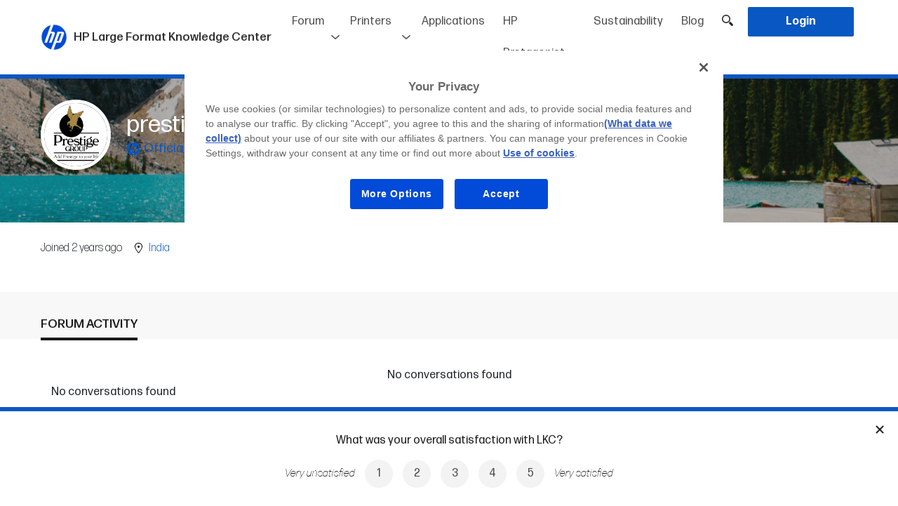

--- FILE ---
content_type: text/html; charset=UTF-8
request_url: https://lkc.hp.com/member/prestigegroves
body_size: 185758
content:
<!DOCTYPE html>
<html lang="en-US">
    <head>

        <meta charset="utf-8">
                <title>Member - HP Large Format Knowledge Center</title>
                                    <meta name="description" content="">
            <meta name="title" content="">
                <meta name="viewport" content="width=device-width, initial-scale=1.0">
        <meta name="target_country" content="us"/>
        <meta name="web_section_id" content="R12140"/>
        <link rel="canonical" href="https://lkc.hp.com/member/prestigegroves" />

        <link rel="apple-touch-icon" sizes="180x180" href="https://lkc.hp.com/themes/hp-lkc/assets/icons/apple-touch-icon.png">
        <link rel="icon" type="image/png" sizes="32x32" href="https://lkc.hp.com/themes/hp-lkc/assets/icons/favicon-32x32.png">
        <link rel="icon" type="image/png" sizes="16x16" href="https://lkc.hp.com/themes/hp-lkc/assets/icons/favicon-16x16.png">
        <link rel="manifest" href="https://lkc.hp.com/themes/hp-lkc/assets/icons/site.webmanifest">
        <link rel="shortcut icon" type="image/x-icon" href="https://lkc.hp.com/themes/hp-lkc/assets/icons/favicon.ico">

                    <link rel="alternate" type="application/rss+xml" title="RSS Feed for lkc.hp.com" href="/rss" />
        
        <link href="https://lkc.hp.com/themes/hp-lkc/assets/compiled/css/style.css" rel="stylesheet">
        <link href="https://lkc.hp.com/themes/hp-lkc/assets/css/selectize.css" rel="stylesheet">
                <link href="https://lkc.hp.com/themes/hp-lkc/assets/css/selectize.hp-lkc.css" rel="stylesheet">
        <link href="https://lkc.hp.com/themes/hp-lkc/assets/css/jquery.toast.css" rel="stylesheet">
        
        <script src="https://www.hp.com/cma/ng/lib/exceptions/privacy-banner.js" type="text/javascript" charset="UTF-8"></script>
        <script>//UDL Analytics: Load GTM container
            (function(w,d,s,l,i){w[l]=w[l]||[];w[l].push({'gtm.start':new Date().getTime(),event:'gtm.js'});var f=d.getElementsByTagName(s)[0],j=d.createElement(s),dl=l!='dataLayer'?'&l='+l:'';j.async=true;j.src='//www.googletagmanager.com/gtm.js?id='+i+dl;f.parentNode.insertBefore(j,f);})(window,document,'script','dataLayer','GTM-MZXB4R4');
        </script>
        <script>//UDL Analytics: Record page view
            dataLayer.push({
              event: 'e_pageView',
                              loginStatus: false
                          });
        </script>

        
    </head>
    <body>

        <!-- Header -->
        <header id="layout-header">
            <style>
    #layout-nav .navbar-nav .nav-item .avatar-wrapper {
        background-color: transparent;
        width: 40px;
        height: 40px;
        display: inline-block;
        vertical-align: middle;
        cursor: pointer;
    }

    #layout-nav .navbar-nav .nav-item .avatar-wrapper .avatar {
        background-size: cover;
        -webkit-background-size: cover;
        -moz-background-size: cover;
        -o-background-size: cover;
        background-position: 50% center;
        background-repeat: no-repeat;
        width: 36px;
        height: 36px;
        border-radius: 50%;
        border: 3px solid #0957C3;
    }

    #layout-nav .navbar-nav .nav-item .loged {
        background: transparent;
    }

    #layout-nav .navbar-nav .nav-item .loged:hover .login-dropdown-items {
        width: 120px; /*172px;*/
        top: 60px;
        left: -28px; /*-55px;*/
    }

    #layout-nav .navbar-nav .nav-item .loged:hover .login-dropdown-items li {
        padding: 0;
        padding-left: 35px;
        /*padding-right: 10px;*/
        background-position: 10px 50%;
        cursor: pointer;
    }

    #layout-nav .navbar-nav .nav-item .nav-link.bell {
        position: relative;
        cursor: pointer;
        z-index: 11;
        background-color: #FFF;
    }

    #layout-nav .navbar-nav .nav-item .nav-link.bell img {
        width: 22px;
    }

    #layout-nav .navbar-nav .nav-item .nav-link.bell .notifications-badge {
        position: absolute;
        top: 20px;
        right: 7px;
        width: 15px;
        height: 15px;
        border-radius: 50%;
        background-color: #cd0001;
        display: flex;
        align-items: center;
        justify-content: center;
    }

    #layout-nav .navbar-nav .nav-item .nav-link.bell .notifications-badge.hidden {
        display: none;
    }

    #layout-nav .navbar-nav .nav-item .nav-link.bell .notifications-badge .number {
        color: #FFF;
        font-weight: 400;
        font-size: 9px;
        line-height: 16px;
        text-align: center;
        -webkit-touch-callout: none; /* iOS Safari */
        -webkit-user-select: none; /* Safari */
        -khtml-user-select: none; /* Konqueror HTML */
        -moz-user-select: none; /* Old versions of Firefox */
        -ms-user-select: none; /* Internet Explorer/Edge */
            user-select: none; /* Non-prefixed version, currently
                                  supported by Chrome, Opera and Firefox */
    }

    #notifications-headermenu {
        /*display: none;*/
        position: absolute;
        top: 60px;
        right: 0;
        width: 400px; /*343px;*/
        z-index: 1032;
        line-height: normal;
        /*max-height: 205px;*/
        overflow-y: hidden;
        background-color: #FFF;
        border-bottom: 6px solid #0957C3;

        -webkit-transform: translateY(-100%);
        transform: translateY(-100%);
        -webkit-transform-origin: top;
        transform-origin: top;
        transition: all 0.5s;
        z-index: 10;

        -webkit-box-shadow: 0px 2px 5px 0px rgba(0,0,0,0.37);
        -moz-box-shadow: 0px 2px 5px 0px rgba(0,0,0,0.37);
        box-shadow: 0px 2px 5px 0px rgba(0,0,0,0.10);
    }

    #notifications-headermenu.is-visible {
        /*display: block;*/
        transform: translateY(0);
    }

    /*#layout-nav .navbar-nav .nav-item .nav-link.bell:hover + #notifications-headermenu, #notifications-headermenu:hover {
        display: block;
    }*/

    #notifications-headermenu .header {
        display: flex;
        justify-content: space-between;
        padding: 5px 10px;
    }

    #notifications-headermenu .header .title {
        color: #1A1A1A;
        font-weight: 400;
        font-size: 16px;
    }

    #notifications-headermenu .header .option a {
        font-size: 12px;
        font-weight: 400;
        color: #0957C3;
        cursor: pointer;
    }

    #notifications-headermenu .notifications-wrapper {
        max-height: 525px; /*205px;*/
        height: 100%;
        overflow-y: auto;
    }

    #notifications-headermenu .notifications-wrapper .notification {
        padding: 5px 0;
        /*height: 85px;*/
        background-color: #FFF;
        border-bottom: 2px solid #FFF;
        padding-left: 10px;
        cursor: pointer;
    }

    #notifications-headermenu .notifications-wrapper .notification:hover .notification-cell.info .title-notification-info {
        text-decoration: underline;
        color: #0957C3;
    }

    #notifications-headermenu .notifications-wrapper .notification:last-child {
        border-bottom: 0;
    }

    #notifications-headermenu .notifications-wrapper .notification.new {
        background-color: #F2F2F2;
    }

    #notifications-headermenu .notifications-wrapper .notification > a {
        display: table;
        width: 100%;
        height: 100%;
    }

    #notifications-headermenu .notifications-wrapper .notification > a:hover {
        text-decoration: none;
    }

    #notifications-headermenu .notifications-wrapper .notification .notification-cell {
        display: table-cell;
        vertical-align: middle;
    }

    #notifications-headermenu .notifications-wrapper .notification.new .is-new .new-indicator {
        width: 6px;
        height: 6px;
        background-color: #0957C3;
        border-radius: 50%;
        margin-left: auto;
        margin-right: auto;
    }

    #notifications-headermenu .notifications-wrapper .notification .notification-cell.is-new {
        /*border: 1px solid red;*/
        width: 15px;
    }

    #notifications-headermenu .notifications-wrapper .notification .notification-cell.image {
        width: 55px;
        /*border: 1px solid red;*/
    }

    #notifications-headermenu .notifications-wrapper .notification .notification-cell.image .notification-image-wrapper {
        border-radius: 50%;
        width: 45px;
        height: 45px;
        /*border: 1px solid red;*/
        margin-left: auto;
        margin-right: auto;
        background-size: cover;
        -webkit-background-size: cover;
        -moz-background-size: cover;
        -o-background-size: cover;
        background-position: 50% center;
    }

    #notifications-headermenu .notifications-wrapper .notification .notification-cell.info {
        padding-left: 5px;
        font-size: 13px;
        font-weight: 200;
        padding-right: 5px;
    }

    #notifications-headermenu .notifications-wrapper .notification .notification-cell.info .user-notification-info {
        color: #636363; /*#9a9a9a;*/
        font-weight: 200;
    }

    #notifications-headermenu .notifications-wrapper .notification .notification-cell.info .user-notification-info .name {
        font-weight: 400;
        /*font-color: #767676;*/
    }

    #notifications-headermenu .notifications-wrapper .notification .notification-cell.info .title-notification-info {
        color: #383838;
        font-weight: 400;
        font-size: 14px;
    }

    #notifications-headermenu .notifications-wrapper .notification .notification-cell.info .time-notification-info {
        color: #636363;
        font-weight: 200;
    }

    #notifications-headermenu .view-all {
        text-align: center;
        background-color: #F9F9F9;
        padding: 6px 0;
    }

    #notifications-headermenu .view-all.hidden {
        display: none;
    }

    #notifications-headermenu .view-all a {
        font-size: 12px;
        font-weight: 400;
        color: #0957C3;
        cursor: pointer;
    }

    .nav-item {
        z-index: 20;
    }

    .nav-item.item-bell {
        /*overflow: hidden;*/
        z-index: 19;
    }

    .loged .login-dropdown-items {
         border-bottom: 6px solid #0957C3;
         -webkit-box-shadow: 0px 2px 5px 0px rgba(0,0,0,0.37);
        -moz-box-shadow: 0px 2px 5px 0px rgba(0,0,0,0.37);
        box-shadow: 0px 2px 5px 0px rgba(0,0,0,0.37);
    }

    .header_desplegable  {

    }

    #mobile-bell {
        position: relative;
        display: none;
        vertical-align: middle;
        cursor: pointer;
        margin-right: 5px;
    }

    #mobile-bell img {
        position: relative;
        bottom: 1px;
        width: 22px;
    }

    #mobile-bell .notifications-badge {
        position: absolute;
        top: 1px;
        right: -6px;
        width: 15px;
        height: 15px;
        border-radius: 50%;
        background-color: #cd0001;
        display: flex;
        align-items: center;
        justify-content: center;
    }

    #mobile-bell .notifications-badge.hidden {
        display: none;
    }

    #mobile-bell .notifications-badge .number {
        color: #FFF;
        font-weight: 400;
        font-size: 9px;
        line-height: 16px;
        text-align: center;
        -webkit-touch-callout: none;
        -webkit-user-select: none;
        -khtml-user-select: none;
        -moz-user-select: none;
        -ms-user-select: none;
        user-select: none;
    }

    .nav-item.hide-in-desktop {
        display: none;
    }

    .nav-item.hide-in-desktop a {
        cursor: pointer;
    }

    #mark-all-notifications-as-read-header.hidden {
        display: none;
    }

    #notifications-headermenu .notifications-wrapper .no-notification-message {
        font-size: 16px;
        font-weight: 400;
        color: #B1B1B1; /*#7a7a7a;*/
        text-align: center;
        background-color: #F9F9F9; /*#f2f2f2;*/
    }

    #notifications-headermenu .notifications-wrapper .no-notification-message .table {
        margin-bottom: 0;
        width: 100%;
        display: table;
        height: 250px;
    }

    #notifications-headermenu .notifications-wrapper .no-notification-message .table .table-cell {
        display: table-cell;
    }

    /* typeahead */
    ul.typeahead li.active .dropdown-item {
        background-color: #f8f9fa;
    }

    @media (max-width: 1200px) {
        .navbar-brand span.navbar-brand-title {
            display: none;
        }
    }

    @media (max-width: 992px) {
        .navbar-nav {
            line-height: 28px;
            font-size: 0.95rem;
        }

        .navbar-brand {
            margin-right: 5px;
        }

        .navbar-brand span.navbar-brand-title {
            display: inline;
        }

        #headerSearchToggle {
            padding-left: 5px;
            padding-right: 5px;
        }

        #notifications-headermenu {
            display: none;
        }

        .nav-item.item-bell {
            display: none;
        }

        #mobile-bell {
            display: inline-block;
        }

        #notifications-headermenu {
            display: none;
        }

        .nav-item.hide-in-desktop {
            display: block;
        }
    }

    @media (max-width: 768px) {

    }

    @media (max-width: 576px) {
        header .navbar-brand img {
            max-width: 200px;
        }
    }

</style>
<script>
  function dismissMemberReview() {
      $.request('onDismissMemberReview', {
          success: function () {
              $("#membernotreviewed").fadeOut(200);
          }
      });
  }
</script>

<div class="navbar-border fixed-top bg-white ">
<nav id="layout-nav" class="navbar navbar-expand-lg navbar-light bg-white mr-auto ml-auto ">

      <a class="navbar-brand" href="https://lkc.hp.com"><img src="https://lkc.hp.com/themes/hp-lkc/assets/images/logo-hp.png">
    <span class="navbar-brand-title">
        HP Large Format Knowledge Center
    </span>
    <span class="navbar-brand-sub">

                                                  </span>


  </a>
<div>
    
    <a id="headerSearchToggle" href="javascript:;" class="nav-link headerSearchToggle  	d-inline-block d-lg-none"><img src="https://lkc.hp.com/themes/hp-lkc/assets/images/lupa.png" width="16" height="16" /></a>
    <button class="navbar-toggler" type="button" data-toggle="collapse" data-target="#navbarSupportedContent" aria-controls="navbarSupportedContent" aria-expanded="false" aria-label="Toggle navigation">
    <span class="navbar-toggler-icon"></span>
  </button>
</div>
  <div class="collapse navbar-collapse" id="navbarSupportedContent">
    <ul class="navbar-nav ml-auto">

            <li class="nav-item  forum-item header-forum-big">
        <a class="nav-link forum_general_link">Forum</a>
        <ul class="header_desplegable">
          <li><a href="https://lkc.hp.com/forum" class="nav-link ">English</a></li>
          <li><a href="https://lkc.hp.com/forum/es" class="nav-link ">Español</a></li>
                  </ul>
      </li>
      <li class="nav-item header-forum-small"><a href="https://lkc.hp.com/forum" class="nav-link ">Forum english</a></li>
      <li class="nav-item header-forum-small"><a href="https://lkc.hp.com/forum/es" class="nav-link ">Forum español</a></li>
        
                <li class="nav-item  printers-item header-printers-big">
            <a class="nav-link printers_general_link">Printers</a>
            <ul class="header_desplegable">
                <li><a href="https://lkc.hp.com/printers" class="nav-link ">Latex Printers</a></li>
                <li><a href="https://lkc.hp.com/printers/stitch" class="nav-link ">Stitch Printers</a></li>
                <li><a href="https://lkc.hp.com/printers/designjet" class="nav-link ">DesignJet Pro Printers</a></li>
                <li><a href="https://lkc.hp.com/printers/pagewidexl" class="nav-link ">PageWide XL Pro Printers</a></li>
            </ul>
        </li>
        <li class="nav-item header-printers-small"><a href="https://lkc.hp.com/printers" class="nav-link ">Latex Printers</a></li>
        <li class="nav-item header-printers-small"><a href="https://lkc.hp.com/printers/stitch" class="nav-link ">Stitch Printers</a></li>
        

                <li class="nav-item "><a href="https://lkc.hp.com/applications/categories/all" class="nav-link ">Applications</a>    </li>
        <li class="nav-item "><a href="https://lkc.hp.com/hp-protagonist/types/all" class="nav-link ">HP Protagonist</a>    </li>
        <li class="nav-item "><a href="https://lkc.hp.com/sustainability/types/all" class="nav-link ">Sustainability</a>    </li>
        <li class="nav-item "><a href="https://lkc.hp.com/blog/categories/all" class="nav-link ">Blog</a>    </li>

        
      <li class="nav-item d-none d-lg-block"><a id="headerSearchToggle" href="javascript:;" class="nav-link headerSearchToggle"><img src="https://lkc.hp.com/themes/hp-lkc/assets/images/lupa.png" width="16" height="16" /></a>    </li>
                        <li class="nav-item "><a href="#" class="nav-link text-white bg-primary login btn button_header" onclick="login()"><span>Login</span></a>    </li>
                </ul>

  </div>

</nav>
</div>


<div class="toolbarSearch">
  <div class="container position-relative">
    <input id="toolbarSearchBox" style="" type="text" name="search" class="form-control typeahead toolbarSearchBox " placeholder="Search" onkeypress="return onHeaderSearchKey(event, 'https://lkc.hp.com/search/###')" autocomplete="off">
    <div class="toolbarSearchCancel" style=" "><img src="https://lkc.hp.com/themes/hp-lkc/assets/images/cross.png" style="width: 15px;">&nbsp;&nbsp;<span style="position: relative; top: 1px;">Cancel search</span></div>
  </div>
  </div>


<script>
    function onHeaderSearchKey(event,searchpage) {
        var text = $('#toolbarSearchBox').val().trim();
        if (event.keyCode == 13) {
            if (text != '') {
                //location.href = searchpage.replace('###', encodeURIComponent(text));
                location.href = "/search/" + text;
            }
        }
    }

    function suggestDisplayName(item) {
        var text = item.name || "";
        switch (item.type) {
            /* ORIGINAL
            case 'ftopic':
                text = "Forum – " + text;
                break;
            case 'post':
                text = "Blog – " + text;
                break;
            case 'project':
                text = "Applications – " + text;
                break;
            case 'printer':
                text = "Printers – " + text;
                break;
            case 'tag':
              text = "Tags – " + text;
              break;
            case 'faq':
                text = "FAQ's –" + text;
                break;
          */
          // NOTA: Componemos el item con el tipo, de manera que en el highlighter montamos la versión HTML buena
          case 'ftopic':
            text = "Forum##" + text;
            break;
          case 'post':
            text = "Blog##" + text;
            break;
          case 'project':
            text = "Applications##" + text;
            break;
          case 'printer':
            text = "Printers##" + text;
            break;
          case 'protagonist':
            text = "Protagonists##" + text;
            break;
          case 'tag':
            text = "Tags##" + text;
            break;
          case 'faq':
            text = "FAQ's##" + text;
            break;

          //default: text += "***" . item.type; break;
        }
        return text;
    }

    function taHighlighter(item) {
      var text = this.query;
      if (text === '') {
        return item;
      }
      // Separamos el tipo del contenido
      var itemType = '';
      var itemText = '';
      if (item.indexOf('##') > 0) {
        itemType = item.split('##')[0];
        itemText = item.split('##')[1];
      } else {
        itemText = item;
      }

      var matches = itemText.match(/(>)([^<]*)(<)/gi);
      var first = [];
      var second = [];
      var i;
      if (matches && matches.length) {
        // html
        for (i = 0; i < matches.length; ++i) {
          if (matches[i].length > 2) {// escape '><'
            first.push(matches[i]);
          }
        }
      } else {
        // text
        first = [];
        first.push(itemText);
      }
      text = text.replace((/[\(\)\/\.\*\+\?\[\]]/gi), function (mat) {
        return '\\' + mat;
      });
      var reg = new RegExp(text, 'gi');
      var m;
      for (i = 0; i < first.length; ++i) {
        m = first[i].match(reg);
        if (m && m.length > 0) {// find all text nodes matches
          second.push(first[i]);
        }
      }
      for (i = 0; i < second.length; ++i) {
        itemText = itemText.replace(second[i], second[i].replace(reg, '<strong>$&</strong>'));
      }
      if (itemType != '') {
        return "<span class='searchbox_category'>" + itemType + "</span> " + itemText;
      } else {
        return itemText;
      }
    }

    document.addEventListener("DOMContentLoaded", function(event) {
        $('.toolbarSearchCancel').click(function() {
            $('.toolbarSearch').slideUp(100);
        });
        $('.headerSearchToggle').click(function() {
            if ($('.toolbarSearch').is(':visible')) {
                $('.toolbarSearch').slideUp(100);
            } else {
                $('.toolbarSearch').slideDown(100);
            }
        });

        var $input = $(".typeahead");
        /* VERSION ELASTIC SEARCH
        $input.typeahead({
            displayText: suggestDisplayName,
            //fitToElement: true,
            matcher: function() {
                return true;
            },
            sorter: function (texts) {
                return texts;
            },
            source: function (query, callback) {
                if (query == '' || query.length < 3) {
                    callback([]);
                    return;
                }
                var url = '/esearch/suggest/' + encodeURIComponent(query);
                console.log("URL: " + url);
                $.ajax({
                    url: url,
                    success:function (data) {
                        console.log(data);
                        var suggest = data.suggest;
                        if (suggest == null) {
                            callback([]);
                            return;
                        } else if (suggest["search-suggest"]) {
                            //console.log(suggest["search-suggest"]);
                            var res = suggest["search-suggest"][0]["options"];
                            if (!res) {
                                callback([]);
                                return;
                            } else {
                                var finalRes = [];
                                for (var i=0;i<res.length;i++) {
                                    finalRes.push({
                                        id: res[i]._id.split(':')[1],
                                        type: res[i]._source.type,
                                        name: res[i]._source.title
                                    });
                                }
                                console.log(finalRes);
                                callback(finalRes);
                                return;
                            }
                        } else {
                            callback([]);
                            return;
                        }
                    },
                    error: function () {
                        callback([]);
                    }
                });
            },
            autoSelect: false
        });
        $input.change(function() {
            var current = $input.typeahead("getActive");
            if (current) {
                // Some item from your model is active!
                if (suggestDisplayName(current) == $input.val()) {
                    // This means the exact match is found. Use toLowerCase() if you want case insensitive match.
                    location.href = '/esearch/result/' + current.type + "/" + current.id;
                } else {
                    //alert('2');
                    //var text = $('#toolbarSearchBox').val().trim();
                    //var searchpage = 'https://lkc.hp.com/search/###';
                    //location.href = searchpage.replace('###', encodeURIComponent(text));
                }
            } else {
                //alert('3');
                // Nothing is active so it is a new value (or maybe empty value)
                //var text = $('#toolbarSearchBox').val().trim();
                //var searchpage = 'https://lkc.hp.com/search/###';
                //location.href = searchpage.replace('###', encodeURIComponent(text));
            }
        });
    */


      /* VERSION SEARCH */
      $input.typeahead({
          displayText: suggestDisplayName,
          highlighter: taHighlighter,
          //fitToElement: true,
          matcher: function() {
              return true;
          },
          sorter: function (texts) {
              return texts;
          },
          source: function (query, callback) {
              if (query == '' || query.length < 3) {
                  callback([]);
                  return;
              }
              var url = '/search/suggest/' + encodeURIComponent(query);
              console.log("URL: " + url);
              $.ajax({
                  url: url,
                  success:function (data) {
                    console.log(data);
                    var suggest = data.suggest;
                    if (suggest == null) {
                      callback([]);
                      return;
                    } else {
                      var finalRes = [];
                      for (var i = 0; i < suggest.length; i++) {
                        finalRes.push({
                          id: suggest[i].id,
                          type: suggest[i].type,
                          name: suggest[i].name
                        });
                      }
                      console.log(finalRes);
                      callback(finalRes);
                      return;
                    }
                  },
                  error: function () {
                      callback([]);
                  }
              });
          },
          autoSelect: false
      });

        $('#toolbarSearchBox').on('input focus keypress keydown', function(e) {
            if (e.which == 38 || e.which == 40) {
                var text = $(this).val();
                if(text.indexOf('##') !== -1) {
                    text = text.replace('##', '  ');
                }
                $('#toolbarSearchBox').val(text);
            }
        });

        $input.change(function() {
          var current = $input.typeahead("getActive");
          if (current) {
              // Some item from your model is active!
              if (suggestDisplayName(current) == $input.val()) {
                  // This means the exact match is found. Use toLowerCase() if you want case insensitive match.
                  location.href = '/search/result/' + current.type + "/" + current.id;
              } else {
                  //alert('2');
                  //var text = $('#toolbarSearchBox').val().trim();
                  //var searchpage = 'https://lkc.hp.com/search/###';
                  //location.href = searchpage.replace('###', encodeURIComponent(text));
              }
          } else {
              //alert('3');
              // Nothing is active so it is a new value (or maybe empty value)
              //var text = $('#toolbarSearchBox').val().trim();
              //var searchpage = 'https://lkc.hp.com/search/###';
              //location.href = searchpage.replace('###', encodeURIComponent(text));
          }
      });

      /* menú de notificaciones */
        $('#layout-nav .navbar-nav .nav-item .nav-link.bell').click(function(event) {
            event.stopPropagation();

            //if(!$('#notifications-headermenu').is(':visible')) {
            if(!$('#notifications-headermenu').hasClass('is-visible')) {
                $.request('onGetNotifications', {
                    success: function(result) {
                        console.log(result);
                        if(result.status == 'ok') {
                            var notificationsWrapper = $('#notifications-headermenu').find('.notifications-wrapper');
                            notificationsWrapper.empty();

                            if(result.notificationsNewCount > 0) {
                                $('#notifications-badge-header').removeClass('hidden');
                                $('#notifications-badge-header-mobile').removeClass('hidden');
                                $('#mark-all-notifications-as-read-header').removeClass('hidden');
                                $('#notifications-headermenu .view-all').removeClass('hidden');

                            } else if(result.notificationsNewCount == 0) {
                                $('#notifications-badge-header').addClass('hidden');
                                $('#notifications-badge-header-mobile').addClass('hidden');
                                $('#mark-all-notifications-as-read-header').addClass('hidden');
                                $('#notifications-headermenu .view-all').addClass('hidden');

                                var noNotificationMessage = '<div class="no-notification-message">' +
                                                                '<div class="table">' +
                                                                    '<div class="table-cell align-middle">' +
                                                                        'You\'re all caught up!<br />Check back later for new notifications' +
                                                                    '</div>' +
                                                                '</div>' +
                                                            '</div>';
                                notificationsWrapper.html(noNotificationMessage);

                            }
                            for(var i=0; i<result.notifications.length; i++) {
                                var notificationTemplate = '<div class="notification #NEWCLASS#" onClick="viewNotification(#ID#)">' +
                                                                '<a>' +
                                                                    '<div class="notification-cell is-new">' +
                                                                        '#NEWINDICATOR#' +
                                                                    '</div>' +
                                                                    '<div class="notification-cell image">' +
                                                                        '<div class="notification-image-wrapper" style="background-image: url(#AVATARURL#);">' +
                                                                        '</div>' +
                                                                    '</div>' +
                                                                    '<div class="notification-cell info">' +
                                                                        '<div class="user-notification-info">' +
                                                                            '<span class="name">#USERNAME#</span><span> #MESSAGE#</span>' +
                                                                        '</div>' +
                                                                        '<div class="title-notification-info">' +
                                                                            '#TITLE#' +
                                                                        '</div>' +
                                                                        '<div class="time-notification-info">' +
                                                                            '#WHEN#' +
                                                                        '</div>' +
                                                                    '</div>' +
                                                                '</a>' +
                                                            '</div>';

                                if(parseInt(result.notifications[i].viewed) == 0) {
                                    notificationTemplate = notificationTemplate.replace('#NEWCLASS#', 'new');
                                    notificationTemplate = notificationTemplate.replace('#NEWINDICATOR#', '<div class="new-indicator"></div>');
                                } else if(parseInt(result.notifications[i].viewed) == 1) {
                                    notificationTemplate = notificationTemplate.replace('#NEWCLASS#', '');
                                    notificationTemplate = notificationTemplate.replace('#NEWINDICATOR#', '');
                                }

                                var message = '';
                                switch(result.notifications[i].type) {
                                    case 'FCOMMENT':
                                        message = 'answered your thread';
                                        break;
                                    case 'BLOG':
                                        message = 'published a new printer blog post';
                                        break;
                                    case 'APPLICATION':
                                        message = 'published a new application project';
                                        break;
                                    case 'HPPROTAGONIST':
                                        message = 'published a new HP Protagonist';
                                        break;
                                    case 'SUSTAIN':
                                        message = 'published a new sustainability post';
                                        break;
                                    case 'MENTION':
                                        message = 'mentioned you in the thread';
                                        break;
                                    default:
                                        message = '';
                                }

                                notificationTemplate = notificationTemplate.replace('#MESSAGE#', message);

                                //notificationTemplate = notificationTemplate.replace('#ELEMENTURL#', result.notifications[i].url);
                                notificationTemplate = notificationTemplate.replace('#ID#', result.notifications[i].id);
                                notificationTemplate = notificationTemplate.replace('#AVATARURL#', result.notifications[i].avatarUrl);
                                notificationTemplate = notificationTemplate.replace('#USERNAME#', result.notifications[i].memberTargetUserName);
                                notificationTemplate = notificationTemplate.replace('#TITLE#', result.notifications[i].title);
                                notificationTemplate = notificationTemplate.replace('#WHEN#', result.notifications[i].when);

                                notificationsWrapper.append(notificationTemplate);
                            }

                            $('#notifications-bell-number').html(result.notificationsNewCount);
                            $('#notifications-bell-number-mobile').html(result.notificationsNewCount);
                            //$('#notifications-headermenu').show();
                            $('#notifications-headermenu').addClass('is-visible');
                        }
                    }
                });
            } else {
                //$('#notifications-headermenu').hide();
                $('#notifications-headermenu').removeClass('is-visible');
            }
        });

        $(document).click(function() {
            if($('#notifications-headermenu').is(':visible')) {
                //$('#notifications-headermenu').hide();
                $('#notifications-headermenu').removeClass('is-visible');
            }
        });


        $('#notifications-headermenu').click(function(event) {
            event.stopPropagation();
        });


        $('#mark-all-notifications-as-read-header').click(function() {
            $.request('onMarkAllNotificationsAsRead', {
                success: function(result) {
                    if(result.status == 'ok') {
                        if($('#notifications').length) {
                            notifications = $('#notifications .notifications-wrapper').find('.notification');
                            for(var i=0; i<notifications.length; i++) {
                                notification = notifications[i];
                                if($(notification).hasClass('new')) {
                                    $(notification).removeClass('new');
                                    var isNewCell = $(notification).find('.is-new');
                                    isNewCell.empty();
                                }
                            }

                            $('#mark-all-notifications-as-read').hide();
                            var separator = $('#notifications').find('.separator');
                            separator.hide();
                        }

                        $('#notifications-badge-header').addClass('hidden');
                        $('#notifications-badge-header-mobile').addClass('hidden');

                        $('#notifications-bell-number').empty();
                        $('#notifications-bell-number-mobile').empty();

                        //$('#notifications-headermenu').hide();
                        $('#notifications-headermenu').removeClass('is-visible');
                    }
                }
            });
        });

        $('#mobile-bell .mobile-bell-link').click(function() {
            window.location.href = "https://lkc.hp.com/notifications";
        });
        /* fin menú de notificaciones */

    });

    function viewNotification(id) {
        $.request('onMarkedNotificationViewed', { data: { idNotification: id} });
    }
</script>
        </header>

            <input type="hidden" id="HPComponentsStateData" name="HPComponentsStateData" value="">

        <!-- Content -->
        <section id="layout-content">
            <div class="member">
    <style>
    #profile-header {
        height: 250px;
        background-size: cover;
        -webkit-background-size: cover;
        -moz-background-size: cover;
        -o-background-size: cover;
        background-position: 50% center;
        background-repeat: no-repeat;
        position: relative;
    }

    #profile-header .dark-layer {
        position: absolute;
        top: 0;
        left: 0;
        width: 100%;
        height: 100%;
        background-color: rgba(0, 0, 0, 0.3);
    }

    #profile-header .container {
        position: relative;
    }

    .table {
        display: table;
    }

    .table-cell {
        display: table-cell;
    }

    .align-middle {
        vertical-align: middle;
    }

    #profile-header .table {
        height: 250px;
        margin-bottom: 0;
    }

    #profile-header .avatar-wrapper {
        background-color: transparent; /*#FFF;*/
        width: 100px;
        height: 100px;
        border-radius: 50%;
        border: 5px solid #FFF;
        /*padding: 10px;*/
    }

    #profile-header .avatar-wrapper .avatar {
        background-size: cover;
        -webkit-background-size: cover;
        -moz-background-size: cover;
        -o-background-size: cover;
        background-position: 50% center;
        background-repeat: no-repeat;
        width: 90px;
        height: 90px;
        border-radius: 50%;
        /*position: relative;
        left: -5px;
        top: -5px;*/
    }

    #profile-header .avatar-space {
        width: 122px;
    }

    #profile-header .full-name {
        color: #FFF;
        font-weight: 400;
        font-size: 34px;
        margin-right: 10px;
        vertical-align: middle;
        display: inline-block;
        margin-bottom: 0;
    }

    #profile-header .edit-profile-button {
        vertical-align: middle;
    }

    #profile-header .official-logo {
        vertical-align: middle;
        margin-right: 5px;
    }

    #profile-header .official {
        font-weight: 400;
        font-size: 18px;
        color: #0957C3;
        vertical-align: middle;
        padding-right: 10px;
    }

    #profile-header .rol {
        font-weight: 200;
        font-size: 16px;
        color: #FFF;
        vertical-align: middle;
        border-left: 1px solid #FFF;
        padding-left: 10px;
    }

    .member .location {
        padding-top: 25px;
        padding-bottom: 10px; /*0;*/
        padding-left: 15px;
        padding-right: 15px;
    }

    .member .location .location-ico {
        margin-left: 10px;
    }

    #company-data .company-name {
        font-size: 20px;
        font-weight: 400;
        color: #1A1A1A;
    }

    #company-data .company-email {
        font-size: 16px;
        font-weight: 200;
        color: #0957C3;
        text-decoration: underline;
        /*padding-right: 7px;*/
    }

    #company-data .company-web {
        font-size: 16px;
        font-weight: 200;
        color: #0957C3;
        text-decoration: underline;
        /*padding-left: 7px;*/
    }

    #company-data .company-description {
        font-size: 16px; /*18px;*/
        font-weight: 200;
        color: #1A1A1A;
    }

    #company-data .left {
        width: 33.33%;
    }

    #company-data .right {
        width: 66.66%;
    }

    #company-data .separator {
        display: inline-block;
        vertical-align: middle;
        width: 1px;
        height: 12px;
        background-color: #1A1A1A;
        margin-left: 7px;
        margin-right: 7px;
    }

    .member .member-actions .container {
        position: relative;
    }

    .member .member-actions {
        padding-top: 25px;
        padding-bottom: 0;
    }

    .member .member-actions .show-us-your-project-button {
        position: absolute;
        top: 50%;
        margin-top: -33px;
        right: 15px;
        font-size: 18px;
        font-weight: 400;
        color: #0957C3;
        background-color: transparent;
        border: 1px solid #0957C3;
        height: 40px;
        /*line-height: 40px;*/
        cursor: pointer;
    }

    .member .member-actions .show-us-your-project-button img {
        margin-right: 8px;
        width: 15px;
        height: auto;
        vertical-align: middle;
    }

    .member .member-actions .show-us-your-project-button span {
        vertical-align: middle;
    }

    .member .member-actions .show-us-your-project-button a:hover {
        color: #0957C3;
        text-decoration: none;
    }

    @media (max-width: 992px) {
        .member-actions.filter {
            display: block;
        }

        .member .member-actions {
            padding-bottom: 20px;
        }

        .member-actions.filter .nav {
            display: block;
        }

        .member .member-actions .show-us-your-project-button {
            position: static;
            display: block;
            margin-left: auto;
            margin-right: auto;
            margin-top: 20px;
        }
    }

    @media (max-width: 767px) {
        #profile-header {
            height: 131px;
            margin-bottom: 140px;
        }

        #profile-header .table {
            height: 131px;
        }

        #profile-header .avatar-wrapper {
            position: absolute;
            margin-left: auto;
            margin-right: auto;
            left: 0;
            right: 0;
            bottom: -50px;
            -webkit-box-shadow: 0px 0px 5px 0px rgba(0,0,0,0.75);
            -moz-box-shadow: 0px 0px 5px 0px rgba(0,0,0,0.75);
            box-shadow: 0px 0px 5px 0px rgba(0,0,0,0.75);
        }

        #open-edit-profile-popup {
            position: absolute;
            /*bottom: -50px;*/
            top: -40px;
            right: 0;
            left: 100px;
            margin-left: auto;
            margin-right: auto;
            text-align: center;
        }

        #profile-header .avatar-space {
            width: 0;
        }

        #profile-header .data-space {
            display: block;
            width: 100%;
            text-align: center;
            position: absolute;
            left: 0;
            right: 0;
            margin-left: auto;
            margin-right: auto;
            bottom: -140px;
        }

        #profile-header .full-name {
            color: #000;
        }

        #profile-header .rol {
            color: #000;
            border-left: 1px solid #000;
        }

        .member .location {
            text-align: center;
            margin-bottom: 25px;
            padding-bottom: 0;
        }

        #company-data .table {
            display: table;
        }

        #company-data .table-cell {
            display: block;
            width: 100%;
        }

        #company-data .company-name, #company-data .company-description {
            text-align: center;
        }

        #company-data .email-web-wrapper .company-email {
            padding-right: 0;
            margin-bottom: 2px;
        }

        #company-data .email-web-wrapper .company-web {
            padding-left: 0;
        }

        #company-data .separator {
            display: none;
        }

        #company-data .email-web-wrapper .company-email, #company-data .email-web-wrapper .company-web {
            display: block;
            text-align: center;
        }

        #company-data .company-name {
            margin-bottom: 8px;
        }

        #company-data .email-web-wrapper {
            margin-bottom: 25px;
        }



    @media (max-width: 576px) {

    }
</style>

<!--<div class="pagetitle ">
    <div class="overlay">
    </div>
        <img src="https://lkc.hp.com/storage/app/uploads/public/645/d9d/7da/645d9d7da4da4364202829.jpg" class="imgpagetitle"/>
        <div class="container position-relative">
        <div class="author-top" style="width: 100%;">
            <div class="authorimg-container">

                                <div class="authorimg" style="width: 80px; height: 80px; background:url('https://lkc.hp.com/storage/app/uploads/public/645/d9d/7da/645d9d7da230f883420759.jpg') center center/cover no-repeat"></div>
                
            </div>
            <div class="container-texts" style="padding-left: 30px;">
                <span class="authorname">prestigegroves</span>
                            </div>
        </div>
    </div>
</div>-->

<!-- cabecera nueva -->
    
    <div id="profile-header" style="background-image: url('/themes/hp-lkc/assets/images/poster/profile_poster_preset7.png')">
    <div class="dark-layer"></div>
    <div class="container">
        <div class="table">
            <div class="table-cell align-middle avatar-space">
                <div class="avatar-wrapper">
                    <div class="avatar" style="background-image: url('https://lkc.hp.com/storage/app/uploads/public/645/d9d/9b7/645d9d9b72188485609274.jpg')">
                    </div>
                </div>
            </div>
            <div class=" table-cell align-middle data-space">
                <div>
                    <h1 class="full-name">prestigegroves</h1>
                                    </div>
                                     <div>
                        <img src="https://lkc.hp.com/themes/hp-lkc/assets/images/hpofficial.png" class="official-logo"><span class="official">Official HP</span><span class="rol"></span>
                    </div>
                             </div>
        </div>
    </div>
</div>
<!-- fin cabecera nueva -->

<div class="container location">
    <span class="profileage">Joined 2 years ago <img class="location-ico" src="https://lkc.hp.com/themes/hp-lkc/assets/images/locationshape.svg" class=""> <a href="https://www.google.es/maps/place/India/" target="_blank">India</a></span>
</div>

    
<!--<div class="member-actions filter">
    <div class="container">
        <ul class="nav">
            <li class="nav-item tag-item">
                <a class="nav-link active" href="https://lkc.hp.com/member_old/prestigegroves">Forum activity<div><div></div></div></a>
            </li>
                                                                    </ul>
    </div>
</div>-->

<div class="member-actions filter">
    <div class="container">
        <ul class="nav">
            <li class="nav-item tag-item">
                <a class="nav-link active" href="https://lkc.hp.com/member/prestigegroves">Forum activity<div><div></div></div></a>
            </li>
                    </ul>
            </div>
</div>    <div class="latestdiscussions">
        <div class="container">
                <div class="container"id="MemberForumTopicsList_items">

                                                



    <div class="forum-no-data">No conversations found</div>

<script>
        document.addEventListener("DOMContentLoaded", function(event) {
        PageComponentsState.saveComponentState("MemberForumTopicsList", { page: '0', filter: "eyJzZWFyY2giOiIifQ==", count: 0 });
    });
    </script>
    

                                                                        <div class="ftopic-no-data">No conversations found</div>
                                                <form id="MemberForumTopicsList_form" data-request="MemberForumTopicsList::onRequestPage">
    <input name="_token" type="hidden" value="jSnNMU8mmkv6YXD5ELYGJWkRo22QKfpWxbta3eQG">
    <input id="MemberForumTopicsList_form_count" type="hidden" name="count" value="0">
    <input id="MemberForumTopicsList_form_filter" type="hidden" name="filter" value="eyJzZWFyY2giOiIifQ==">
    <input id="MemberForumTopicsList_form_page" type="hidden" name="page" value="0">
        <input id="MemberForumTopicsList_form_load" type="hidden" name="load" value="fromStart">
        </form>
<script>
    // Submit del form
    document.addEventListener("DOMContentLoaded", function(event) {
        // Cargamos el contenido inicial...
        PageComponentsState.init();
        var state = PageComponentsState.getComponentState("MemberForumTopicsList");
        var isStatic =  true ;
        if (state != null) {
            if (state.hasOwnProperty('page')) {
                $("#MemberForumTopicsList_form_page").val(state.page);
            } else {
                $("#MemberForumTopicsList_form_page").val(0);
            }
            if (state.filter && state.hasOwnProperty('filter') && state.filter != '') {
                $("#MemberForumTopicsList_form_filter").val(state.filter);
            }
            if (state.hasOwnProperty('count')) {
                $("#MemberForumTopicsList_form_count").val(state.count);
            }
        }
                /*if (!isStatic)
            $("#MemberForumTopicsList_form").submit();*/
        /*if(!isStatic) {
            setTimeout(function() {
                $.request("MemberForumTopicsList::onRequestPage");
            }, 5000);
        }*/
        if(!isStatic) {
            oc.request("#MemberForumTopicsList_form");
        }
    });
</script>

                </div>
        </div>
</div></div>        </section>

        <!-- Footer -->
        <footer id="layout-footer">
            <style>
    #footer-summary {
        background-color: #F9F9F9;
        padding-bottom: 50px;
        padding-top: 50px;
    }

    #footer-summary .block {
        padding-left: 15px;
        padding-right: 15px;
        padding-top: 20px;
        padding-bottom: 15px;
        background-color: #FFF;
        height: 100%;
    }

    #footer-summary .block.members-online {
        padding-left: 0;
        padding-right: 0;
    }

    #footer-summary .block .title {
        text-align: center;
        font-weight: 400;
        font-size: 28px;
        color: #1A1A1A;
        margin-bottom: 25px;
    }

    #footer-summary .block .block-content .users-online-wrapper {
        display: table;
        margin-left: auto;
        margin-right: auto;
        text-align: center;
        margin-top: 20px;
        margin-bottom: 8px;

        background-color: #0957C3;
        border-radius: 50%;
        width: 80px;
        height: 80px;
        display: flex;
        flex-direction: column;
        align-items: center;
        justify-content: center;
    }

    #footer-summary .block .block-content .users-online-wrapper .number {
        font-weight: 500;
        font-size: 50px;
        line-height: 50px;
        display: inline-block;
        color: white;
    }

    #footer-summary .block .avatars-users-online {
        position: relative;
        height: 38px;
        width: 78px;
        margin-left: auto;
        margin-right: auto;
        margin-bottom: 25px;
    }

    #footer-summary .block .avatars-users-online .avatar {
        position: absolute;
        top: 0;
        background-size: cover;
        -webkit-background-size: cover;
        -moz-background-size: cover;
        -o-background-size: cover;
        background-position: 50% center;
        background-repeat: no-repeat;
        width: 36px;
        height: 36px;
        border-radius: 50%;
        border: 3px solid #FFF;
        background-color: transparent;
    }

    #footer-summary .block .avatars-users-online .avatar.avatar1 {
        left: 0px;
        z-index: 3;
    }

    #footer-summary .block .avatars-users-online .avatar.avatar2 {
        left: 20px;
        z-index: 2;
    }

    #footer-summary .block .avatars-users-online .avatar.avatar3 {
        left: 40px;
        z-index: 1;
    }

    #footer-summary .block .items .item {
        display: flex;
        justify-content: space-between;
        align-items: center;
        border-top: 1px solid #e5e8e8;
        padding-top: 10px;
        padding-bottom: 10px;
    }

    #footer-summary .block.members-online .items .item {
        border-top: 1px solid #147aa8
    }

    #footer-summary .block.members-online .items .item:first-child {
        border-top: 0;
    }

    #footer-summary .block.top-user-applications .items .item:first-child, #footer-summary .block.community-heroes .items .item:first-child {
        border-top: 0;
    }

    #footer-summary .block .items .item .right {
        width: 70px;
    }

    #footer-summary .block .items .item .concept {
        font-size: 18px;
        line-height: 26px;
        font-weight: 400;
        color: #FFF; /*#595A5C;*/
    }

    #footer-summary .block .items .item .value {
        font-size: 26px;
        line-height: 26px;
        font-weight: 400;
        color: #FFF; /*#1A1A1A;*/
    }

    #footer-summary .block .items .item .type {
        font-weight: 400;
        font-size: 16px;
        color: #0957C3;
        margin-bottom: 2px;
    }

    #footer-summary .block .items .item .project-name {
        font-weight: 400;
        font-size: 18px;
        /*line-height: 20px;*/
        color: #818181;
    }

    #footer-summary .block .items .item .likes-wrapper, #footer-summary .block .items .item .posts-wrapper {
        display: table;
        margin: 0 0 0 auto;
        white-space: nowrap;
    }

    #footer-summary .block .items .item .likes-number {
        font-weight: 400;
        font-size: 14px;
        color: #4A4A4A;
        display: inline-block;
        vertical-align: middle;
        width: 30px;
    }

    #footer-summary .block .items .item .likes-wrapper img {
        margin-right: 5px;
        vertical-align: middle;
    }

    #footer-summary .block .items .item .posts-wrapper img {
        vertical-align: middle;
        width: 18px;
    }

    #footer-summary .block .items .item .posts-wrapper .posts-number {
        color: #767676;
        font-size: 16px;
        font-weight: 400;
        vertical-align: middle;
        margin-right: 5px;
    }

    #footer-summary .block .items .item .left .avatar {
        background-size: cover;
        -webkit-background-size: cover;
        -moz-background-size: cover;
        -o-background-size: cover;
        background-position: 50% center;
        background-repeat: no-repeat;
        width: 36px;
        height: 36px;
        border-radius: 50%;
        background-color: transparent;
        display: inline-block;
        margin-right: 20px;
        vertical-align: middle;
    }

    #footer-summary .block .items .item .left .username {
        display: inline-block;
        vertical-align: middle;
        font-weight: 400;
        font-size: 22px;
        color: #767676;
    }

    #footer-summary .block .items .item .left .username a {
        color: #767676;
    }

    #footer-summary .block .items .item a:hover {
        color: #0957C3
    }

    #footer-summary .container {
        width: 100%;
        padding-right: 15px;
        padding-left: 15px;
        margin-right: auto;
        margin-left: auto;
    }

    #footer-summary .block.members-online .items {
        background-color: #0957C3;
        padding-left: 15px;
        padding-right: 15px;
    }

    #bottom-bar {
        background-color: #0957C3;
        position: fixed;
        left: 0;
        bottom: 0;
        width: 100%;
        display: none;
        z-index: 10;
    }

    #bottom-bar .bottom-bar-wrapper {
        display: table;
        margin-left: auto;
        margin-right: auto;
        padding-top: 7px;
        padding-bottom: 7px;
    }

    #bottom-bar .bottom-bar-wrapper span {
        color: #FFF;
        font-size: 16px;
        text-align: center;
        font-weight: 200;
    }

    #bottom-bar .white-btn.transpaent {
        margin-left: 10px;
        background-color: transparent;
        border-color: #FFF;
        color: #FFF;
        font-size: 15px;
        font-weight: 200;
        padding: 4px 20px;
    }

    #bottom-bar .white-btn {
        background-color: #FFF;
        color: #000;
        border: solid 1px #000;
        border-top-color: rgb(0, 0, 0);
        border-right-color: rgb(0, 0, 0);
        border-bottom-color: rgb(0, 0, 0);
        border-left-color: rgb(0, 0, 0);
        border-radius: 4px;
        padding: 8px 20px;
        font-size: 18px;
        text-transform: uppercase;
        display: inline-block;
        transition: all .5s;
        line-height: 24px;
    }

    #bottom-bar .white-btn.transpaent:hover, #bottom-bar .white-btn.transpaent:focus {
        background-color: #FFF;
        color: #0957C3;
    }

    body.with-bottombar {
        padding-bottom: 50px;
    }

    /* social */
    #social-bar {
        /*display: table;
        margin-left: auto;
        margin-right: auto;*/
        background-color: #FFF;
        margin-bottom: 35px;
    }

    #social-bar.all-space-center {
        display: table;
        margin-left: auto;
        margin-right: auto;
    }

    #social-bar .text {
        text-align: left; /*center;*/
        color: #1A1A1A;
        font-size: 22px;
        margin-bottom: 15px;
    }

    #social-bar.all-space-center .text {
        text-align: center;
    }

    #social-bar ul {
        padding-left: 0;
        list-style-type: none;
    }

    #social-bar ul li {
        display: inline-block;
        margin-left: 8px;
        margin-right: 8px;
    }

    #social-bar ul li:first-child {
        margin-left: 0;
    }

    #social-bar ul li:last-child {
        margin-right: 0;
    }
    /* fin social */

    /* newsletter */
    #social-bar-newsletter-wrapper {
        margin-top: 35px;
        margin-bottom: 58px;
    }

    #social-bar-newsletter-wrapper .newsletter-wrapper .title {
        text-align: left;
        color: #1A1A1A;
        font-size: 22px;
        margin-bottom: 15px;
    }

    #social-bar-newsletter-wrapper .newsletter-wrapper .subtitle {
        font-size: 17px;
        line-height: 22px;
    }

    #social-bar-newsletter-wrapper .newsletter-wrapper .newsletter-input-button-wrapper button {
        background-color: #1182CC;
        color: #FFF;
        border: 0;
        /*border: 1px solid #1182CC;*/
        font-size: 14px;
        line-height: 14px;
        font-weight: 400;
        /*padding: 14px 53px;*/
        padding-top: 0;
        padding-bottom: 0;
        vertical-align: middle;
        text-align: center;
        width: 134px;
        height: 42px;
    }

    #social-bar-newsletter-wrapper .newsletter-wrapper .newsletter-input-button-wrapper {
        /* fix whitespace */
        font-size: 0;
        margin-bottom: 20px;
    }

    #social-bar-newsletter-wrapper .newsletter-wrapper .newsletter-input-button-wrapper input {
        font-size: 14px;
        line-height: 14px;
        font-weight: 400;
        /*padding: 11px 15px;*/
        padding-left: 15px;
        padding-right: 15px;
        padding-top: 0;
        padding-bottom: 0;
        vertical-align: middle;
        height: 42px;
        width: calc(100% - 134px);
        outline: 0;
    }

    #social-bar-newsletter-wrapper .newsletter-wrapper .info {
        font-size: 12px;
        font-weight: 400;
        color: #979797;
    }

    #social-bar-newsletter-wrapper .newsletter-wrapper .info.no-registered {
        font-size: 14px;
        line-height: 23px;
    }

    #social-bar-newsletter-wrapper .newsletter-wrapper .info input[type='checkbox'] {
        cursor: pointer;
        display: inline;
        margin-right: 10px;
    }

    #social-bar-newsletter-wrapper .newsletter-wrapper .info label {
        cursor: pointer;
        display: inline;
    }

    #social-bar-newsletter-wrapper .newsletter-wrapper .info > div {
        margin-bottom: 13px;
    }
    /* fin newsletter */

    /* the print hub */
    #link-print-hub {
        margin-top: 30px;
    }

    #link-print-hub a:hover {
        text-decoration: none;
    }

    #link-print-hub img {
        vertical-align: middle;
        margin-right: 12px;
        width: 43px;
        height: auto;
    }

    #link-print-hub span {
        vertical-align: middle;
    }
    /* fin the print hub */

    @media (max-width: 767px) {
        #footer-summary {
            padding-top: 25px;
            padding-bottom: 10px;
        }

        #footer-summary .col-md-4 {
            margin-bottom: 15px;
        }

        #bottom-bar {
            /*display: block!important;
            position: static;*/
        }

        #bottom-bar .bottom-bar-wrapper span {
            margin-bottom: 5px;
        }

        #bottom-bar .bottom-bar-wrapper span, #bottom-bar .bottom-bar-wrapper a {
            display: block;
            text-align: center;
        }

        #bottom-bar .bottom-bar-wrapper a {
            margin-left: auto;
            margin-right: auto;
        }

        body.with-bottombar {
            /*padding-bottom: 0;*/
            padding-bottom: 79px;
        }

        /* social */
        #social-bar {
            margin-bottom: 25px; /*0;*/
            display: table;
            margin-left: auto;
            margin-right: auto;
        }

        #social-bar .text {
            text-align: center;
        }

        #social-bar-newsletter-wrapper .newsletter-wrapper .title {
            text-align: center;
        }

        #social-bar-newsletter-wrapper {
            margin-top: 35px;
            margin-bottom: 35px;
        }
        /* fin social */
    }
</style>
<div id="footer-summary">
    <div class="container">
        <div class="row">
            <div class="col-md-4">
                <div class="block top-user-applications">
                    <div class="title">
                        Top user applications
                                            </div>
                    <div class="block-content">
                        <div class="items">
                                                            <div class="item">
                                    <div class="left">
                                        <div class="type">
                                            Project
                                        </div>
                                        <div class="project-name">
                                            <a href="/applications/bring-leeds-children-hospital-to-life">Bringing Leeds Children’s Hospital to Life!!</a>
                                        </div>
                                    </div>
                                    <div class="right">
                                        <div class="likes-wrapper">
                                            <img src="https://lkc.hp.com/themes/hp-lkc/assets/images/little-heart.png"/><span class="likes-number">59</span>
                                        </div>
                                    </div>
                                </div>
                                                            <div class="item">
                                    <div class="left">
                                        <div class="type">
                                            Project
                                        </div>
                                        <div class="project-name">
                                            <a href="/applications/printpac-robinsprong-design-portfolio">Printpac_Robinsprong Design Portfolio</a>
                                        </div>
                                    </div>
                                    <div class="right">
                                        <div class="likes-wrapper">
                                            <img src="https://lkc.hp.com/themes/hp-lkc/assets/images/little-heart.png"/><span class="likes-number">38</span>
                                        </div>
                                    </div>
                                </div>
                                                            <div class="item">
                                    <div class="left">
                                        <div class="type">
                                            Project
                                        </div>
                                        <div class="project-name">
                                            <a href="/applications/building-wrap-shed-h">Building Wrap shed H</a>
                                        </div>
                                    </div>
                                    <div class="right">
                                        <div class="likes-wrapper">
                                            <img src="https://lkc.hp.com/themes/hp-lkc/assets/images/little-heart.png"/><span class="likes-number">16</span>
                                        </div>
                                    </div>
                                </div>
                                                            <div class="item">
                                    <div class="left">
                                        <div class="type">
                                            Project
                                        </div>
                                        <div class="project-name">
                                            <a href="/applications/hp-latex-flatbed-r-series">What&#039;s better than protecting the environment?  HP Latex R Series</a>
                                        </div>
                                    </div>
                                    <div class="right">
                                        <div class="likes-wrapper">
                                            <img src="https://lkc.hp.com/themes/hp-lkc/assets/images/little-heart.png"/><span class="likes-number">2</span>
                                        </div>
                                    </div>
                                </div>
                                                    </div>
                    </div>
                </div>
            </div>
            <div class="col-md-4">
                <div class="block members-online">
                    <div class="title">
                        Members online
                    </div>
                    <div class="block-content">
                        <div class="users-online-wrapper">
                            <span class="number">2</span>
                        </div>
                        <div class="avatars-users-online">
                                                                                                                                                                                                                                <div class="avatar avatar1" style="background-image: url('/themes/hp-lkc/assets/images/avatars/profile_photo_preset4.png');">
                                </div>
                                                                                                                                                                                                                                                            <div class="avatar avatar2" style="background-image: url('/themes/hp-lkc/assets/images/avatars/profile_photo_preset6.png');">
                                </div>
                                                                                </div>
                        <div class="items">
                            <div class="item">
                                <div class="concept">
                                    Topics
                                </div>
                                <div class="value">
                                    1,607
                                </div>
                            </div>
                            <div class="item">
                                <div class="concept">
                                    Comments
                                </div>
                                <div class="value">
                                    5,461
                                </div>
                            </div>
                            <div class="item">
                                <div class="concept">
                                    Articles
                                </div>
                                <div class="value">
                                    884
                                </div>
                            </div>
                            <div class="item">
                                <div class="concept">
                                    Applications
                                </div>
                                <div class="value">
                                    287
                                </div>
                            </div>
                        </div>
                    </div>
                </div>
            </div>
            <div class="col-md-4">
                <div class="block community-heroes">
                    <div class="title">
                        Community Heroes
                    </div>
                    <div class="block-content">
                        <div class="items">
                                                                                                                                                                                                <div class="item">
                                    <div class="left">
                                        <div class="avatar" style="background-image: url('https://lkc.hp.com/storage/app/uploads/public/636/b81/fe4/636b81fe44912663059486.jpg');"></div><span class="username"><a href="https://lkc.hp.com/member/printertales">printertales</a></span>
                                    </div>
                                    <div class="right">
                                        <div class="posts-wrapper">
                                            <span class="posts-number">17</span><img src="https://lkc.hp.com/themes/hp-lkc/assets/images/threadsolvedtick.png"/>
                                        </div>
                                    </div>
                                </div>
                                                                                                                                                                                                <div class="item">
                                    <div class="left">
                                        <div class="avatar" style="background-image: url('/themes/hp-lkc/assets/images/avatars/profile_photo_preset1.png');"></div><span class="username"><a href="https://lkc.hp.com/member/zunairmajeed">zunairmajeed</a></span>
                                    </div>
                                    <div class="right">
                                        <div class="posts-wrapper">
                                            <span class="posts-number">3</span><img src="https://lkc.hp.com/themes/hp-lkc/assets/images/threadsolvedtick.png"/>
                                        </div>
                                    </div>
                                </div>
                                                                                                                                                                                                <div class="item">
                                    <div class="left">
                                        <div class="avatar" style="background-image: url('/themes/hp-lkc/assets/images/avatars/profile_photo_preset2.png');"></div><span class="username"><a href="https://lkc.hp.com/member/gregakuntzciv58548">greg.a.kuntz.civ58548</a></span>
                                    </div>
                                    <div class="right">
                                        <div class="posts-wrapper">
                                            <span class="posts-number">1</span><img src="https://lkc.hp.com/themes/hp-lkc/assets/images/threadsolvedtick.png"/>
                                        </div>
                                    </div>
                                </div>
                                                                                                                                                                                                <div class="item">
                                    <div class="left">
                                        <div class="avatar" style="background-image: url('/themes/hp-lkc/assets/images/avatars/profile_photo_preset3.png');"></div><span class="username"><a href="https://lkc.hp.com/member/papostolov0159578">papostolov0159578</a></span>
                                    </div>
                                    <div class="right">
                                        <div class="posts-wrapper">
                                            <span class="posts-number">1</span><img src="https://lkc.hp.com/themes/hp-lkc/assets/images/threadsolvedtick.png"/>
                                        </div>
                                    </div>
                                </div>
                                                                                                                                                                                                <div class="item">
                                    <div class="left">
                                        <div class="avatar" style="background-image: url('/themes/hp-lkc/assets/images/avatars/profile_photo_preset5.png');"></div><span class="username"><a href="https://lkc.hp.com/member/emorath59362">emorath59362</a></span>
                                    </div>
                                    <div class="right">
                                        <div class="posts-wrapper">
                                            <span class="posts-number">1</span><img src="https://lkc.hp.com/themes/hp-lkc/assets/images/threadsolvedtick.png"/>
                                        </div>
                                    </div>
                                </div>
                                                                                                                                                                                                <div class="item">
                                    <div class="left">
                                        <div class="avatar" style="background-image: url('/themes/hp-lkc/assets/images/avatars/profile_photo_preset1.png');"></div><span class="username"><a href="https://lkc.hp.com/member/nationwidecleaning">nationwidecleaning</a></span>
                                    </div>
                                    <div class="right">
                                        <div class="posts-wrapper">
                                            <span class="posts-number">1</span><img src="https://lkc.hp.com/themes/hp-lkc/assets/images/threadsolvedtick.png"/>
                                        </div>
                                    </div>
                                </div>
                                                    </div>
                    </div>
                </div>
            </div>
        </div>
    </div>
</div>


<div id="social-bar-newsletter-wrapper">
    <div class="container">
        <div class="row">
            <div class="col-md-6">
                <div id="social-bar" >
                    <div class="text">
                        Follow us
                    </div>
                    <ul>
                        <li><a href="https://www.facebook.com/HPGraphicArts/" target="_blank"><img src="https://lkc.hp.com/themes/hp-lkc/assets/images/social/facebook.svg" title="Facebook"></a></li>
                        <li><a href="https://twitter.com/HPGraphicArts" target="_blank"><img src="https://lkc.hp.com/themes/hp-lkc/assets/images/social/twitter.svg" title="Twitter"></a></li>
                        <li><a href="https://www.youtube.com/channel/UCqcEzOKaA4nc0gISklN0Ryw" target="_blank"><img src="https://lkc.hp.com/themes/hp-lkc/assets/images/social/youtube.svg" title="Youtube"></a></li>
                        <li><a href="https://www.linkedin.com/showcase/hp-graphic-arts/" target="_blank"><img src="https://lkc.hp.com/themes/hp-lkc/assets/images/social/linkedIn.svg" title="Linkedin"></a></li>
                        <li><a href="mailto:lkc@hp.com" target="_blank"><img src="https://lkc.hp.com/themes/hp-lkc/assets/images/social/email.svg" title="Email"></a></li>
                    </ul>
                    <div id="link-print-hub">
                        <a href="https://www.hp.com/us-en/printers/large-format/print-hub/print-hub-home.html" target="_blank"><img src="https://lkc.hp.com/themes/hp-lkc/assets/images/icona_fletxeta_hp.svg" title="The Print Hub"><span>The Print Hub</span></a>
                    </div>
                </div>
            </div>
                            <div class="col-md-6">
                    <div class="newsletter-wrapper">
                        <div class="title">
                            Subscribe to our Newsletter
                        </div>
                        <div class="info no-registered">
                            <label>Stay up to date with our latest articles, applications, products' developments and new features. To subscribe to the newsletter, please log into your account and confirm the subscription at the bottom of the home page, or from your profile section.<br/>
                            <a href="javascript:void(0)" onClick="login();">Log in here.</a>
                            </label>
                        </div>
                    </div>
                </div>
                    </div>
    </div>
</div>

<div id="bottom-bar">
    <div class="bottom-bar-wrapper">
        <span>Didn't find what you were looking for?</span><a href="/forum" class="white-btn transpaent">Ask the community</a>
    </div>
</div>
<div class="">
    <div class="container additional-links">
        <a href="http://www8.hp.com/us/en/hp-information/recalls.html" target="_blank">Recalls</a>
        <a href="http://www8.hp.com/us/en/hp-information/environment/product-recycling.html" target="_blank">Product recycling</a>
        <a href="http://www8.hp.com/us/en/hp-information/accessibility-aging/index.html" target="_blank">Accessibility</a>
        <a href="http://www8.hp.com/us/en/hp-information/global-citizenship/society/california-transparency-in-supply-chains-act-of-2010.html" target="_blank">CA Supply Chains Act</a>
        <a href="http://www8.hp.com/us/en/sitemap.html" target="_blank">Site map</a>
        <a href="http://www8.hp.com/us/en/privacy/privacy.html" target="_blank">Privacy statement</a>
        <a href="http://www8.hp.com/us/en/privacy/privacy.html?pd9=1#How_We_Use_Automatic_Data_Collection_Tools" target="_blank">Cookies & ad choices</a>
        <a href="http://www8.hp.com/us/en/privacy/limited_warranty.html" target="_blank">Limited warranty statement</a>
        <a href="http://www8.hp.com/us/en/terms-of-use.html" target="_blank">Terms of use</a>
        <a href="http://store.hp.com/us/en/ContentView?eSpotName=TermsAndConditions&catalogId=10051&langId=-1&storeId=10151&jumpid=re_r11662_redirect_ETR&ts=20151012014516_LIymYBM9Ho1W" target="_blank">Terms & conditions of sales & service</a>
    </div>
</div>
<script>
    document.addEventListener("DOMContentLoaded", function() {
        $('#social-bar-newsletter-subscribe').click(function() {
            var email = $('#social-bar-newsletter-subscribe-email').val();

            if(!$('#social-bar-newsletter-subscribe-check').is(':checked')) {
                alert("You must accept HP's Privacy Statement.");
                return;
            }

            $.request("onNewsletterSubscribe", {
                data: null,
                success: function(data) {
                    if(data.status == 'ok') {
                        var socialBarNewsletterWrapper = $('#social-bar-newsletter-wrapper');
                        var columns = socialBarNewsletterWrapper.find('.col-md-6');
                        var firstColumn = columns[0];
                        var secondColumn = columns[1];

                        $(firstColumn).removeClass('col-md-6').addClass('col-md-12');
                        $('#social-bar').addClass('all-space-center');
                        $(secondColumn).remove();

                        alert('You have subscribed to the newsletter successfully.');
                    } else {
                      alert('It was not possible to subscribe to the newsletter.');
                    }
                },
                error: function(data) {
                    alert('There is a problem connecting to the server.');
                }
            });
        });
    });
</script>        </footer>

        <!-- POPUP RAFFLE -->
        <style>
            #raffle-modal .modal-body .raffle-modal-title {
                font-weight: 600;
                font-size: 32px;
                line-height: 40px;
                color: #0957C3;
                max-width: 315px;
                margin-bottom: 20px;
            }

            #raffle-modal .modal-body .raffle-modal-description {
                font-weight: 600;
                font-size: 18px;
                line-height: 25px;
                color: #242425;
                max-width: 330px;
                margin-bottom: 45px;
            }

            #raffle-modal .buttons-wrapper button {
                font-size: 18px;
                font-weight: 400;
                background-color: transparent;
                color: #FFF;
                border: 1px solid #FFF;
                width: 110px;
                line-height: 50px;
                margin-right: 15px;
                cursor: pointer;
                position: relative;
            }

            #raffle-modal .buttons-wrapper button.white {
                background-color: #FFF;
                color: #0957C3;
                border: 1px solid #0957C3;
            }

            #raffle-modal .buttons-wrapper button.blue {
                background-color: #0957C3;
                color: #FFF;
                border: 1px solid #0957C3;
                width: 90px;
            }

            #raffle-modal .buttons-wrapper button .arrow {
                position: absolute;
            }

            #raffle-modal .buttons-wrapper button .arrow.left {
                left: 12px;
            }

            #raffle-modal .buttons-wrapper button .arrow.right {
                right: 12px;
            }

            #raffle-modal .modal-body .right-image {
                position: absolute;
                right: 40px;
                top: 50%;
                margin-top: -149px; /*-142px;*/
                width: 386px;
                height: auto;
            }

            #raffle-modal .modal-header {
                border-bottom: 0;
                padding-bottom: 0;
                padding-top: 10px;
            }

            #raffle-modal .modal-header .close {
                cursor: pointer;
            }

            #raffle-modal .modal-header span {
                font-weight: 200;
                font-size: 14px;
                line-height: 40px;
                color: #767676;
                display: inline-block;
                margin-right: 10px;
                vertical-align: middle;
            }

            #raffle-modal .modal-body {
                padding-top: 0;
            }

            #raffle-modal .modal-content {
                border-radius: 0;
                padding-left: 60px;
            }

            #raffle-modal .modal-footer label {
                font-weight: 200;
                font-size: 14px;
                line-height: 30px;
                color: #767676;
                display: inline-block;
            }

            #raffle-modal .modal-footer {
                border-top: 0;
                padding-bottom: 0;
                padding-top: 30px;
            }

            #raffle-modal .modal-footer input[type='checkbox'] {
                position: relative;
                bottom: 4px;
                margin-left: 8px;
            }

            #raffle-modal .modal-dialog {
                max-width: 860px;
            }

            /* fix */
            #raffle-modal {
                padding-right: 0!important;
            }

            @media (max-width: 992px) {
                #raffle-modal .modal-content {
                    padding-left: 20px;
                }
            }

            @media (max-width: 800px) {
                #raffle-modal .modal-body .right-image {
                    width: 350px;
                }
            }

            @media (max-width: 768px) {
                #raffle-modal .modal-body .right-image {
                    width: 100%;
                    display: block;
                    position: static;
                    margin-top: 0;
                    margin-bottom: 30px;
                }

                #raffle-modal .modal-body .raffle-modal-title {
                    font-size: 26px;
                    line-height: 31px;
                    max-width: none;
                }

                #raffle-modal .modal-body .raffle-modal-description {
                    font-size: 16px;
                    line-height: 19px;
                    max-width: none;
                    margin-bottom: 30px;
                }

                #raffle-modal .modal-content {
                    padding-left: 0;
                }

                #raffle-modal .buttons-wrapper {
                    text-align: center;
                }
            }
        </style>
        <div id="raffle-modal" class="modal fade" role="dialog">
            <div class="modal-dialog modal-lg">
                <!-- Modal content-->
                <div class="modal-content">
                    <div class="modal-header">
                        <button type="button" class="close" data-dismiss="modal"><span>Close</span><img src="https://lkc.hp.com/themes/hp-lkc/assets/images/close-popup-upload-project.png"/></button>
                    </div>
                    <div class="modal-body">
                        <div class="raffle-modal-title">
                            Do you want to win a set of inks for your HP Latex printer?
                        </div>
                        <div class="raffle-modal-description">
                            Subscribe to our quarterly newsletter and participate in a raffle to win one of the 5 sets we are offering.
                        </div>
                        <img class="right-image" src="https://lkc.hp.com/themes/hp-lkc/assets/images/boxes.png"/>
                        <div class="buttons-wrapper">
                            <button class="white" onclick="cancelRaffle()">No, thanks</button><button class="blue" onclick="doRaffle()">Yes<span class="arrow right">></span></button>
                        </div>
                    </div>
                    <!--
                    <div class="modal-footer">
                        <label for="raffle-modal-checkbox">Don't show this again</label><input type="checkbox" id="raffle-modal-checkbox">
                    </div>
                    -->
                </div>
            </div>
        </div>
        <script>
                        function cancelRaffle() {
                $.request('onCancelRaffle', {
                    success: function(data) {
                        $('#raffle-modal').modal('hide');
                    }
                });
            }
            function doRaffle() {
                window.location.replace('/member/completeraffle');
            }
        </script>
        <!-- FIN POPUP RAFFLE -->

        <!-- BADGE FLOTANTE PrintOS Learn -->
                                                <!-- FIN BADGE FLOTANTE PrintOS Learn -->

                    <!-- popup footer -->
            <style>
                #recommend-likely-popup {
                    position: fixed;
                    bottom: 0;
                    left: 0;
                    /*width: 785px;*/
                    width: 100%;
                    border-top: 6px solid #0957C3;
                    height: 140px;
                    background-color: #FFF;
                    z-index: 11;
                }

                #recommend-likely-popup .container {
                    height: 100%;
                }

                #recommend-likely-popup .table {
                    height: 140px;
                    margin-bottom: 0;
                    display: table;
                }

                #recommend-likely-popup .table-cell.align-middle {
                    display: table-cell;
                    vertical-align: middle;
                }

                #recommend-likely-popup .title {
                    text-align: center;
                    font-weight: 400;
                    font-size: 16px;
                    color: #1A1A1A;
                    margin-bottom: 15px;
                }

                #recommend-likely-popup ul {
                    list-style-type: none;
                    text-align: center;
                    padding-left: 0;
                     margin-bottom: 0;
                    /* fix whitespace */
                    font-size: 0;
                }

                #recommend-likely-popup ul li {
                    display: inline-block;
                    vertical-align: middle;
                    padding-left: 7px;
                    padding-right: 7px;
                }

                #recommend-likely-popup ul li .description {
                    font-size: 16px;
                    font-weight: 200;
                    font-style: italic;
                    color: #1A1A1A;
                }

                #recommend-likely-popup ul li .point {
                    width: 40px;
                    height: 40px;
                    border-radius: 50%;
                    background-color: #F3F3F3;
                    color: #4A4A4A;
                    font-weight: 400;
                    font-size: 16px;
                    text-align: center;
                    display: flex;
                    align-items: center;
                    justify-content: center;
                    cursor: pointer;
                }

                #recommend-likely-popup ul li .point:hover {
                    background-color: #0957C3;
                    color: #FFF;
                }

                #recommend-likely-popup .thanks-message {
                    display: none;
                    font-style: italic;
                    font-size: 16px;
                    color: #1A1A1A;
                    text-align: center;
                }

                #recommend-likely-popup a {
                    text-decoration: underline;
                    color: #0957C3;
                    cursor: pointer;
                }

                #recommend-likely-popup .close-button {
                    position: absolute;
                    top: 20px;
                    right: 20px;
                    cursor: pointer;
                    width: 12px;
                    height: 12px;
                }

                @media (max-width: 992px) {

                }

                @media (max-width: 768px) {
                    /*#recommend-likely-popup .title {
                        font-size: 15px;
                        margin-bottom: 10px;
                    }

                    #recommend-likely-popup ul li {
                        padding-bottom: 5px;
                        padding-left: 7px;
                        padding-right: 7px;
                    }

                    #recommend-likely-popup .close-button {
                        top: 10px;
                        right: 10px;
                    }*/
                }

                @media (max-width: 576px) {
                    /*#recommend-likely-popup ul li .description {
                        display: none;
                    }*/

                    #recommend-likely-popup {
                        height: auto;
                        padding-top: 15px;
                        padding-bottom: 15px;
                    }

                    #recommend-likely-popup ul {
                        margin-left: auto;
                        margin-right: auto;
                    }

                    #recommend-likely-popup ul li.description-left {
                        display: block;
                        text-align: left;
                    }

                    #recommend-likely-popup ul li.description-right  {
                        display: block;
                        text-align: right;
                    }

                    #recommend-likely-popup ul {
                        max-width: 270px;
                        text-align: left;
                    }

                    #recommend-likely-popup ul li {
                        padding-left: 0;
                        padding-right: 0;
                        margin-right: 14px;
                        margin-bottom: 7px;
                    }

                    #recommend-likely-popup ul li.last {
                        margin-right: 0;
                    }

                    #recommend-likely-popup ul li.middle {
                        margin-right: 0;
                    }

                    #recommend-likely-popup .title {
                        max-width: 270px;
                        margin-left: auto;
                        margin-right: auto;
                    }
                }
            </style>
            <div id="recommend-likely-popup">
                <img class="close-button" src="https://lkc.hp.com/themes/hp-lkc/assets/images/cruz.png"/>
                <div class="container">
                    <div class="table">
                        <div class="table-cell align-middle">
                            <div class="content">
                                <div class="title">
                                    What was your overall satisfaction with LKC?
                                </div>
                                <ul class="score-list">
                                    <li class="description-left">
                                        <div class="description">
                                            Very unsatisfied
                                        </div>
                                    </li>
                                    <li>
                                        <div class="point" data-score="1">
                                            1
                                        </div>
                                    </li>
                                    <li>
                                        <div class="point" data-score="2">
                                            2
                                        </div>
                                    </li>
                                    <li>
                                        <div class="point" data-score="3">
                                            3
                                        </div>
                                    </li>
                                    <li>
                                        <div class="point" data-score="4">
                                            4
                                        </div>
                                    </li>
                                    <li class="middle">
                                        <div class="point" data-score="5">
                                            5
                                        </div>
                                    </li>
                                    </li>
                                    <li class="description-right">
                                        <div class="description">
                                            Very satisfied
                                        </div>
                                    </li>
                                </ul>
                            </div>
                            <div class="thanks-message">
                                Thanks for your collaboration<br/>
                                To provide additional details, <a href="https://lkc.hp.com/blog/hp-latex-knowledge-center-we-welcome-our-customers-feedback">click here</a>.
                            </div>
                        </div>
                    </div>
                </div>
            </div>
            <script>
                document.addEventListener("DOMContentLoaded", function() {
                    $('#recommend-likely-popup .close-button').click(function() {
                        $('#recommend-likely-popup').fadeOut();

                        $.request('onSurveyClose', {
                        });
                    });

                    $('#recommend-likely-popup ul li .point').click(function() {
                        var score = $(this).attr('data-score');
                        var data = {};
                        data.score = score;

                        $.request('onSurveyVote', {data:{data: data},
                            success: function(data) {
                                if(data.status == 'ok') {
                                    $('#recommend-likely-popup .content').hide();
                                    $('#recommend-likely-popup .thanks-message').show();
                                }
                            }
                        });
                    });
                });
            </script>
            <!-- fin popup footer -->
        
        
        
        <!-- popup The Print Hub -->
                <!-- fin popup The Print Hub -->

        <!-- Scripts -->
        <script src="https://lkc.hp.com/themes/hp-lkc/assets/js/jquery.js"></script>
        <script src="https://lkc.hp.com/themes/hp-lkc/assets/js/selectize.min.js"></script>
        <script src="https://lkc.hp.com/themes/hp-lkc/assets/vendor/bootstrap/dist/js/bootstrap.bundle.js"></script>
        <script src="https://cdnjs.cloudflare.com/ajax/libs/popper.js/1.16.1/umd/popper.min.js"></script>
        <script src="https://lkc.hp.com/themes/hp-lkc/assets/js/bootbox.min.js"></script>
        <script src="https://lkc.hp.com/themes/hp-lkc/assets/js/jquery.toast.js"></script>
        <script src="https://lkc.hp.com/themes/hp-lkc/assets/js/bootstrap3-typeahead.min.js"></script>
        <script src="https://lkc.hp.com/themes/hp-lkc/assets/js/linkevents.js"></script>
        <script src="/modules/system/assets/js/framework.js"></script>
        <script src="https://lkc.hp.com/themes/hp-lkc/assets/js/vue.js"></script>
<script src="https://lkc.hp.com/themes/hp-lkc/assets/js/profile-header.js"></script>
<script src="https://lkc.hp.com/plugins/hp/lkc/assets/js/component-state.js"></script>
<script src="https://lkc.hp.com/plugins/hp/lkc/assets/js/page-components-state.js"></script>
        <script>
        window.Popper = Popper;
        </script>

        <script>
            /* función para nivelar la altura de las pastillas */
            function setBoxesHeight(elements) {
                var maxHeight;
                if(window.innerWidth >= 768) {
                    maxHeight = 0;
                    $(elements).css('height', 'auto');

                    for(var i=0;i<elements.length;i++) {
                        element = elements[i];
                        if(element.offsetHeight > maxHeight) {
                            maxHeight = element.offsetHeight;
                        }
                    }
                }
                else {
                    maxHeight = '100%';
                }
                $(elements).css('height', maxHeight);
            }

            window.showToastError = function(msg, hideAfter) {
                hideAfter = hideAfter || 3000;
                $.toast({
                    text: msg,
                    icon: 'error',
                    showHideTransition: 'fade',
                    allowToastClose: true,
                    hideAfter: hideAfter,
                    stack: 5,
                    position: 'top-center',
                    textAlign: 'left',
                    loader: false,
                });
            }

            $(window).on('ajaxErrorMessage', function(event, message){
                console.log("AJAX ERROR");
                console.log(event);
                console.log(message);
                showToastError(message);
                /*
                $.toast({
                    text: message,
                    icon: 'error',
                    showHideTransition: 'fade',
                    allowToastClose: true,
                    hideAfter: 3000,
                    stack: 5,
                    position: 'top-center',
                    textAlign: 'left',
                    loader: false,
                });
                */
                // This will stop the default alert() message
                event.preventDefault();
            });

            function login() {
                window.open("/hpid/login", "Sign in", "width=600,height=600,location=no,menubar=no,toolbar=no");
            }
            function onLoggedIn() {
                window.location.reload();
            }

            document.addEventListener("DOMContentLoaded", function() {

                $(window).on('load', function() {
                    if ($('body').height() > $(window).height()) {
                        $(window).scroll(function() {
                            var browserScrollHeight = $(window).scrollTop();
                            var documentHeight = $(document).height();
                            // límite de píxeles de scroll
                            var limitScroll = Math.max( document.body.scrollHeight, document.body.offsetHeight,
                            document.documentElement.clientHeight, document.documentElement.scrollHeight, document.documentElement.offsetHeight);
                            var maxScroll = limitScroll - $(window).height();
                            var value = (documentHeight * 30) / 100;
                            if(value > maxScroll) {
                                value = maxScroll;
                            }
                            /*console.log("punto de corte:" + value);
                            console.log("documentHeight: " + documentHeight);
                            console.log("browserScrollHeight " + browserScrollHeight);*/
                            if(browserScrollHeight >= value) {
                                if(!$('#bottom-bar').is(':visible')) {
                                    $('#bottom-bar').show();
                                    $('body').addClass('with-bottombar');
                                }
                            } else {
                                if($('#bottom-bar').is(':visible')) {
                                    $('#bottom-bar').hide();
                                    $('body').removeClass('with-bottombar');
                                }
                            }
                        });
                    } else {
                        $('#bottom-bar').show();
                        $('body').addClass('with-bottombar');
                    }
                });

                $('.selectize').selectize({});
                $('.selectize-tag').selectize({
                    plugins: ['remove_button'],
                    create: false,
                });
                /*
                $('.select2').select2({width:'100%'});
                $('.select2-tag').select2({width:'100%',placeholder:'Select tag'});
                */
                $('.btn-recoverpass').click(function(){
                    $('.recoverpass').removeClass('d-none');
                    $('.loginform').addClass('d-none');
                });

                $('.btn-close-login-modal').click(function(){
                    if($('.loginform').hasClass('d-none')){
                        $('.recoverpass').addClass('d-none');
                        $('.loginform').removeClass('d-none');
                    }

                });
                $('.popupnewthread').click(function(){
                    $('.newthread').removeClass('d-none');
                });
                $('.close-newthread').click(function(){

                    $('.newthread').addClass('d-none');
                });


            });




            
                    </script>
        <!-- POPUP EDITAR PERFIL -->
<style>
    #editProfilePopup {
        padding-right: 0!important;
        /* POPUP OVER POPUP - PARTE CSS (ver PARTE JAVASCRIPT más abajo) */
        /* Hack para evitar que al cerrar un segundo popup sobre un primero se pierda el scroll del primero */
        overflow-y: auto !important; /* Evitamos que desaparezca el scroll cuando hay un popup encima y se va*/
    }

    #editProfilePopup .modal-content .modal-header .modal-title {
        font-weight: 400;
        font-size: 22px;
        color: #1A1A1A;
    }

    #editProfilePopup .modal-content {
        border-radius: 0;
    }

    #editProfilePopup .modal-content .modal-header {
        border-radius: 0;
        border-bottom: 0;
    }

    #editProfilePopup .modal-content .modal-header .close {
        opacity: 1;
        cursor : pointer;
        cursor: pointer;
    }

    #editProfilePopup .modal-content .modal-body .profile-header {
        height: 160px;
        background-size: cover;
        -webkit-background-size: cover;
        -moz-background-size: cover;
        -o-background-size: cover;
        background-position: 50% center;
        background-repeat: no-repeat;
        position: relative;
    }

    #editProfilePopup .modal-content .modal-footer {
        border-top: 0;
        padding-left: 25px; /*40px;*/
        padding-right: 25px; /*40px;*/
        padding-bottom: 30px;
    }

    #edit-member-poster {
        position: absolute;
        top: 35px;
        right: 35px;
        cursor: pointer;
    }

    #editProfilePopup .modal-body {
        padding: 0;
    }

    #editProfilePopup .avatar-wrapper {
        background-color: transparent;
        width: 100px;
        height: 100px;
        border-radius: 50%;
        border: 5px solid #FFF;
        position: absolute;
        left: 50px;
        bottom: -47px;
        -webkit-box-shadow: 0px 0px 5px 0px rgba(0,0,0,0.75);
        -moz-box-shadow: 0px 0px 5px 0px rgba(0,0,0,0.75);
        box-shadow: 0px 0px 5px 0px rgba(0,0,0,0.75);
    }

    #editProfilePopup .avatar-wrapper .avatar {
        background-size: cover;
        -webkit-background-size: cover;
        -moz-background-size: cover;
        -o-background-size: cover;
        background-position: 50% center;
        background-repeat: no-repeat;
        width: 90px;
        height: 90px;
        border-radius: 50%;
        position: relative;
    }

    #edit-member-avatar {
        position: absolute;
        bottom: -9px;
        right: -17px;
        cursor: pointer;
    }

    #editProfilePopup .modal-body .form-content {
        padding-top: 55px;
        width: calc(100% - 50px);
        margin-left: 25px;
    }

    #editProfilePopup .modal-body .form-content .title {
        font-weight: 400;
        font-size: 18px;
        color: #1A1A1A;
        /*padding-left: 40px;
        padding-right: 40px;*/
        padding-top: 30px;
        padding-bottom: 15px;
    }

    #editProfilePopup .modal-body .form-content label {
        font-weight: 400;
        font-size: 16px;
        color: #1A1A1A;
    }

    #editProfilePopup .modal-body .form-content input {
        font-weight: 200;
        font-size: 16px;
        color: #1A1A1A;
    }

    #editProfilePopup .modal-body .form-content .recommended {
        font-weight: 400;
        font-size: 12px;
        line-height: 17px;
        display: inline-block;
        color: #868E96;
        padding-top: 10px;
    }

    #editProfilePopup #editProfilePopup-make-realname-public-label,
    #editProfilePopup #editProfilePopup-subscribe-newsletter-public-label,
    #editProfilePopup #editProfilePopup-make-company-information-public-label
    {
        margin-left: 8px;
        font-size: 16px;
        font-weight: 200;
        color: #212529;
        vertical-align: middle;
        margin-bottom: 0;
    }

    #editProfilePopup-make-realname-public,
    #editProfilePopup-subscribe-newsletter-public
    {
        vertical-align: middle;
    }

    #editProfilePopup input, #editProfilePopup textarea, #editProfilePopup select {
        border: 1px solid #9B9B9B; /*#b4b4b4;*/
    }

    #printers-selector {
        /*border: 1px solid #9B9B9B; /*#b4b4b4;*/ /*#ced4da;*/
        background-color: #FFF;
        margin-bottom: 30px;
        /* fix whitespace */
        font-size: 0;
        height: 181px;
        /*overflow-y: auto;*/
    }

    #printers-selector .left, #printers-selector .right {
        width: 50%;
        display: inline-block;
        vertical-align: top;
        height: 181px;
        overflow-y: auto;
        border: 1px solid #9B9B9B;
    }

    #printers-selector .left {
        background-color: #E5E8E8;
        border-right: 0;
    }

    #printers-selector .right {
        background-color: #FFF;
    }

    #printers-selector ul {
        padding-left: 0;
        margin-bottom: 0;
        list-style-type: none;
    }

    #printers-selector ul li {
        font-size: 16px;
        font-weight: 200;
        color: #1A1A1A;
        border-bottom: 1px solid #B1B1B1;
        padding-top: 10px;
        padding-bottom: 10px;
        padding-left: 15px;
        padding-right: 35px;
        position: relative;
    }

    #printers-selector ul li:last-child {
        border-bottom: 0;
    }

    #printers-selector ul li .action {
        position: absolute;
        right: 15px;
        top: 50%;
        width: auto;
        height: 20px;
        margin-top: -10px;
        cursor: pointer;
    }

    #label-privacy {
        font-weight: 400;
        font-size: 16px;
        color: #1A1A1A;
        /*padding-left: 40px;
        padding-right: 40px;*/
    }

    #label-privacy a {
        color: #0957C3;
    }

    #editProfilePopup .modal-footer .buttons-wrapper {
        text-align: right;
    }

    #editProfilePopup .modal-footer .buttons-wrapper button {
        color: #FFF;
        font-weight: 400;
        font-size: 18px;
        border: 0;
        padding: 7px 27px;
        border-radius: 2px;
        cursor: pointer
    }

    #editProfilePopup .modal-footer .buttons-wrapper button.cancel {
        background-color: #B9B8BB;
        margin-right: 7px;
    }

    #editProfilePopup .modal-footer .buttons-wrapper button.confirm {
        background-color: #0957C3;
    }

    #editProfilePopup .modal-body .block .block-wrapper {
        background-color: #F8F8F8;
        padding-top: 30px;
        padding-bottom: 5px;
        padding-left: 40px;
        padding-right: 40px;
    }

    @media (max-width: 991px) {
        #label-privacy {
            margin-bottom: 20px;
        }

        #printers-selector ul li .action {
            right: 10px;
        }

        #printers-selector ul li {
            padding-right: 30px;
        }
    }

    @media (max-width: 767px) {
        #editProfilePopup .modal-body .form-content {
            width: calc(100% - 30px);
            margin-left: 15px;
        }

        #editProfilePopup .modal-body .form-content .title {
            text-align: center;
        }

        #editProfilePopup .modal-footer .buttons-wrapper {
            text-align: center;
        }

        #editProfilePopup .modal-footer .buttons-wrapper button.cancel {
            width: 100%;
            margin-bottom: 15px;
            margin-right: 0!important;
        }

        #editProfilePopup .modal-footer .buttons-wrapper button.confirm {
            width: 100%;
        }

        #editProfilePopup .avatar-wrapper {
            left: 0;
            right: 0;
            margin-left: auto;
            margin-right: auto;
        }

        #printers-selector .left, #printers-selector .right {
            display: block;
            width: 100%;
        }

        #editProfilePopup .modal-body .block .block-wrapper {
            padding-left: 10px;
            padding-right: 10px;
        }

        #printers-selector {
            height: auto;
        }

        #printers-selector .left {
            border-right: 1px solid #9B9B9B;
            border-bottom: 0;
        }
    }
</style>

<div id="profile-app">
    <div class="modal" id="editProfilePopup">
        <div class="modal-dialog modal-lg">
            <div class="modal-content">
                <div class="modal-header">
                    <h4 class="modal-title">Edit Profile</h4>
                    <button type="button" class="close" data-dismiss="modal"><span><img src="https://lkc.hp.com/themes/hp-lkc/assets/images/closepopup.png"/></span></button>
                </div>
                <div class="modal-body">
                    <div class="profile-header" v-bind:style="{'background-image': 'url(' + userData.poster + ')'}">
                        <img id="edit-member-poster" src="https://lkc.hp.com/themes/hp-lkc/assets/images/edit-profile-button.svg" onClick="openEditProfilePosterPopup();"/>
                        <div class="avatar-wrapper">
                            <div class="avatar" v-bind:style="{'background-image': 'url(' + userData.avatar + ')'}">
                                <img id="edit-member-avatar" src="https://lkc.hp.com/themes/hp-lkc/assets/images/edit-profile-button.svg" onClick="openEditProfilePhotoPopup();"/>
                            </div>
                        </div>
                    </div>
                    <div class="form-content">
                        <div class="block">
                            <div class="title">
                                Personal information
                            </div>
                            <div class="block-wrapper">
                                <div class="row form-group">
                                    <div class="col-md-6">
                                        <label for="editProfilePopup-first-name">First Name</label>
                                        <input type="text" id="editProfilePopup-first-name" class="form-control" value="" v-model="userData.name">
                                    </div>
                                    <div class="col-md-6">
                                        <label for="editProfilePopup-last-name">Last Name</label>
                                        <input type="text" id="editProfilePopup-last-name" class="form-control" value="" v-model="userData.surname">
                                    </div>
                                </div>
                                <div class="row form-group">
                                    <div class="col-md-6">
                                        <label for="editProfilePopup-username">Username</label>
                                        <input type="text" id="editProfilePopup-username" class="form-control" value="" v-model="userData.username">
                                    </div>
                                    <div class="col-md-6">
                                        <label for="editProfilePopup-prefered-language">Prefered Language</label>
                                        <select id="editProfilePopup-prefered-language" class="form-control" v-model="userData.language">
                                            <option value="es" selected>Spanish</option>
                                            <option value="en" selected>English</option>
                                        </select>
                                    </div>
                                    <div class="col-md-6">
                                        <span class="recommended">We strongly recommend to fill up this field, as once you have logged in, your username will appear on the screen when you create aa post on the Forum. Otherwise your email address will be shown.</span>
                                    </div>
                                </div>
                                <div class="row form-group">
                                    <div class="col-md-6">
                                        <input id="editProfilePopup-make-realname-public" type="checkbox" v-model="userData.realnameIsPublic"><label id="editProfilePopup-make-realname-public-label" for="editProfilePopup-make-realname-public">Make my realname public</label>
                                    </div>
                                    <div class="col-md-6">
                                        <input id="editProfilePopup-subscribe-newsletter-public" type="checkbox" v-model="userData.newsletters"><label id="editProfilePopup-subscribe-newsletter-public-label" for="editProfilePopup-subscribe-newsletter-public">Subscribe to newsletter</label>
                                    </div>
                                </div>
                            </div>

                            <div class="block-wrapper">
                                <div class="row form-group">
                                    <label for="editProfilePopup-how-did-you-meet-us">How did you meet us?</label>
                                    <select id="editProfilePopup-how-did-you-meet-us" class="form-control" v-model="userData.howDidYouMeetUs">
                                        <option value="printos">PrintOS</option>
                                        <optgroup label="Social Media (with the below options)">
                                            <option value="social_facebook">Facebook</option>
                                            <option value="social_linkedin">LinkedIn</option>
                                            <option value="social_twitter">Twitter</option>
                                            <option value="social_others">Others</option>
                                        </optgroup>
                                        <option value="colleague_or_friend">Colleague or friend</option>
                                        <option value="search_engine">Search engine (google or others)</option>
                                        <option value="other">Other</option>
                                    </select>
                                </div>
                                <div class="row form-group" v-show="userData.howDidYouMeetUs == 'other'">
                                    <label for="editProfilePopup-how-did-you-meet-us-other">Other</label>
                                    <input type="text" id="editProfilePopup-how-did-you-meet-us-other" class="form-control" value="" v-model="userData.howDidYouMeetUsOther">
                                </div>
                            </div>

                        </div>
                        <div class="block">
                            <div class="title">
                                Company information
                            </div>
                            <div class="block-wrapper">
                                <div class="row form-group">
                                    <div class="col-md-6">
                                        <label for="editProfilePopup-country">Country/Region of residence</label>
                                        <select id="editProfilePopup-country" class="form-control" v-model="userData.country">
                                                                                            <option title="Afghanistan" value="AF">Afghanistan</option>
                                                                                            <option title="Albania" value="AL">Albania</option>
                                                                                            <option title="Algeria" value="DZ">Algeria</option>
                                                                                            <option title="American Samoa" value="AS">American Samoa</option>
                                                                                            <option title="Andorra" value="AD">Andorra</option>
                                                                                            <option title="Angola" value="AO">Angola</option>
                                                                                            <option title="Anguilla" value="AI">Anguilla</option>
                                                                                            <option title="Antarctica" value="AQ">Antarctica</option>
                                                                                            <option title="Antigua and Barbuda" value="AG">Antigua and Barbuda</option>
                                                                                            <option title="Argentina" value="AR">Argentina</option>
                                                                                            <option title="Armenia" value="AM">Armenia</option>
                                                                                            <option title="Aruba" value="AW">Aruba</option>
                                                                                            <option title="Australia" value="AU">Australia</option>
                                                                                            <option title="Austria" value="AT">Austria</option>
                                                                                            <option title="Azerbaijan" value="AZ">Azerbaijan</option>
                                                                                            <option title="Bahamas" value="BS">Bahamas</option>
                                                                                            <option title="Bahrain" value="BH">Bahrain</option>
                                                                                            <option title="Bangladesh" value="BD">Bangladesh</option>
                                                                                            <option title="Barbados" value="BB">Barbados</option>
                                                                                            <option title="Belarus" value="BY">Belarus</option>
                                                                                            <option title="Belgium" value="BE">Belgium</option>
                                                                                            <option title="Belize" value="BZ">Belize</option>
                                                                                            <option title="Benin" value="BJ">Benin</option>
                                                                                            <option title="Bermuda" value="BM">Bermuda</option>
                                                                                            <option title="Bhutan" value="BT">Bhutan</option>
                                                                                            <option title="Bolivia" value="BO">Bolivia</option>
                                                                                            <option title="Bosnia and Herzegovina" value="BA">Bosnia and Herzegovina</option>
                                                                                            <option title="Botswana" value="BW">Botswana</option>
                                                                                            <option title="Bouvet Island" value="BV">Bouvet Island</option>
                                                                                            <option title="Brazil" value="BR">Brazil</option>
                                                                                            <option title="British Antarctic Territory" value="BQ">British Antarctic Territory</option>
                                                                                            <option title="British Indian Ocean Territory" value="IO">British Indian Ocean Territory</option>
                                                                                            <option title="British Virgin Islands" value="VG">British Virgin Islands</option>
                                                                                            <option title="Brunei" value="BN">Brunei</option>
                                                                                            <option title="Bulgaria" value="BG">Bulgaria</option>
                                                                                            <option title="Burkina Faso" value="BF">Burkina Faso</option>
                                                                                            <option title="Burundi" value="BI">Burundi</option>
                                                                                            <option title="Cambodia" value="KH">Cambodia</option>
                                                                                            <option title="Cameroon" value="CM">Cameroon</option>
                                                                                            <option title="Canada" value="CA">Canada</option>
                                                                                            <option title="Canton and Enderbury Islands" value="CT">Canton and Enderbury Islands</option>
                                                                                            <option title="Cape Verde" value="CV">Cape Verde</option>
                                                                                            <option title="Cayman Islands" value="KY">Cayman Islands</option>
                                                                                            <option title="Central African Republic" value="CF">Central African Republic</option>
                                                                                            <option title="Chad" value="TD">Chad</option>
                                                                                            <option title="Chile" value="CL">Chile</option>
                                                                                            <option title="China" value="CN">China</option>
                                                                                            <option title="Christmas Island" value="CX">Christmas Island</option>
                                                                                            <option title="Cocos [Keeling] Islands" value="CC">Cocos [Keeling] Islands</option>
                                                                                            <option title="Colombia" value="CO">Colombia</option>
                                                                                            <option title="Comoros" value="KM">Comoros</option>
                                                                                            <option title="Congo - Brazzaville" value="CG">Congo - Brazzaville</option>
                                                                                            <option title="Congo - Kinshasa" value="CD">Congo - Kinshasa</option>
                                                                                            <option title="Cook Islands" value="CK">Cook Islands</option>
                                                                                            <option title="Costa Rica" value="CR">Costa Rica</option>
                                                                                            <option title="Croatia" value="HR">Croatia</option>
                                                                                            <option title="Cuba" value="CU">Cuba</option>
                                                                                            <option title="Cyprus" value="CY">Cyprus</option>
                                                                                            <option title="Czech Republic" value="CZ">Czech Republic</option>
                                                                                            <option title="Côte d’Ivoire" value="CI">Côte d’Ivoire</option>
                                                                                            <option title="Denmark" value="DK">Denmark</option>
                                                                                            <option title="Djibouti" value="DJ">Djibouti</option>
                                                                                            <option title="Dominica" value="DM">Dominica</option>
                                                                                            <option title="Dominican Republic" value="DO">Dominican Republic</option>
                                                                                            <option title="Dronning Maud Land" value="NQ">Dronning Maud Land</option>
                                                                                            <option title="East Germany" value="DD">East Germany</option>
                                                                                            <option title="Ecuador" value="EC">Ecuador</option>
                                                                                            <option title="Egypt" value="EG">Egypt</option>
                                                                                            <option title="El Salvador" value="SV">El Salvador</option>
                                                                                            <option title="Equatorial Guinea" value="GQ">Equatorial Guinea</option>
                                                                                            <option title="Eritrea" value="ER">Eritrea</option>
                                                                                            <option title="Estonia" value="EE">Estonia</option>
                                                                                            <option title="Ethiopia" value="ET">Ethiopia</option>
                                                                                            <option title="Falkland Islands" value="FK">Falkland Islands</option>
                                                                                            <option title="Faroe Islands" value="FO">Faroe Islands</option>
                                                                                            <option title="Fiji" value="FJ">Fiji</option>
                                                                                            <option title="Finland" value="FI">Finland</option>
                                                                                            <option title="France" value="FR">France</option>
                                                                                            <option title="French Guiana" value="GF">French Guiana</option>
                                                                                            <option title="French Polynesia" value="PF">French Polynesia</option>
                                                                                            <option title="French Southern Territories" value="TF">French Southern Territories</option>
                                                                                            <option title="French Southern and Antarctic Territories" value="FQ">French Southern and Antarctic Territories</option>
                                                                                            <option title="Gabon" value="GA">Gabon</option>
                                                                                            <option title="Gambia" value="GM">Gambia</option>
                                                                                            <option title="Georgia" value="GE">Georgia</option>
                                                                                            <option title="Germany" value="DE">Germany</option>
                                                                                            <option title="Ghana" value="GH">Ghana</option>
                                                                                            <option title="Gibraltar" value="GI">Gibraltar</option>
                                                                                            <option title="Greece" value="GR">Greece</option>
                                                                                            <option title="Greenland" value="GL">Greenland</option>
                                                                                            <option title="Grenada" value="GD">Grenada</option>
                                                                                            <option title="Guadeloupe" value="GP">Guadeloupe</option>
                                                                                            <option title="Guam" value="GU">Guam</option>
                                                                                            <option title="Guatemala" value="GT">Guatemala</option>
                                                                                            <option title="Guernsey" value="GG">Guernsey</option>
                                                                                            <option title="Guinea" value="GN">Guinea</option>
                                                                                            <option title="Guinea-Bissau" value="GW">Guinea-Bissau</option>
                                                                                            <option title="Guyana" value="GY">Guyana</option>
                                                                                            <option title="Haiti" value="HT">Haiti</option>
                                                                                            <option title="Heard Island and McDonald Islands" value="HM">Heard Island and McDonald Islands</option>
                                                                                            <option title="Honduras" value="HN">Honduras</option>
                                                                                            <option title="Hong Kong SAR China" value="HK">Hong Kong SAR China</option>
                                                                                            <option title="Hungary" value="HU">Hungary</option>
                                                                                            <option title="Iceland" value="IS">Iceland</option>
                                                                                            <option title="India" value="IN">India</option>
                                                                                            <option title="Indonesia" value="ID">Indonesia</option>
                                                                                            <option title="Iran" value="IR">Iran</option>
                                                                                            <option title="Iraq" value="IQ">Iraq</option>
                                                                                            <option title="Ireland" value="IE">Ireland</option>
                                                                                            <option title="Isle of Man" value="IM">Isle of Man</option>
                                                                                            <option title="Israel" value="IL">Israel</option>
                                                                                            <option title="Italy" value="IT">Italy</option>
                                                                                            <option title="Jamaica" value="JM">Jamaica</option>
                                                                                            <option title="Japan" value="JP">Japan</option>
                                                                                            <option title="Jersey" value="JE">Jersey</option>
                                                                                            <option title="Johnston Island" value="JT">Johnston Island</option>
                                                                                            <option title="Jordan" value="JO">Jordan</option>
                                                                                            <option title="Kazakhstan" value="KZ">Kazakhstan</option>
                                                                                            <option title="Kenya" value="KE">Kenya</option>
                                                                                            <option title="Kiribati" value="KI">Kiribati</option>
                                                                                            <option title="Kuwait" value="KW">Kuwait</option>
                                                                                            <option title="Kyrgyzstan" value="KG">Kyrgyzstan</option>
                                                                                            <option title="Laos" value="LA">Laos</option>
                                                                                            <option title="Latvia" value="LV">Latvia</option>
                                                                                            <option title="Lebanon" value="LB">Lebanon</option>
                                                                                            <option title="Lesotho" value="LS">Lesotho</option>
                                                                                            <option title="Liberia" value="LR">Liberia</option>
                                                                                            <option title="Libya" value="LY">Libya</option>
                                                                                            <option title="Liechtenstein" value="LI">Liechtenstein</option>
                                                                                            <option title="Lithuania" value="LT">Lithuania</option>
                                                                                            <option title="Luxembourg" value="LU">Luxembourg</option>
                                                                                            <option title="Macau SAR China" value="MO">Macau SAR China</option>
                                                                                            <option title="Macedonia" value="MK">Macedonia</option>
                                                                                            <option title="Madagascar" value="MG">Madagascar</option>
                                                                                            <option title="Malawi" value="MW">Malawi</option>
                                                                                            <option title="Malaysia" value="MY">Malaysia</option>
                                                                                            <option title="Maldives" value="MV">Maldives</option>
                                                                                            <option title="Mali" value="ML">Mali</option>
                                                                                            <option title="Malta" value="MT">Malta</option>
                                                                                            <option title="Marshall Islands" value="MH">Marshall Islands</option>
                                                                                            <option title="Martinique" value="MQ">Martinique</option>
                                                                                            <option title="Mauritania" value="MR">Mauritania</option>
                                                                                            <option title="Mauritius" value="MU">Mauritius</option>
                                                                                            <option title="Mayotte" value="YT">Mayotte</option>
                                                                                            <option title="Metropolitan France" value="FX">Metropolitan France</option>
                                                                                            <option title="Mexico" value="MX">Mexico</option>
                                                                                            <option title="Micronesia" value="FM">Micronesia</option>
                                                                                            <option title="Midway Islands" value="MI">Midway Islands</option>
                                                                                            <option title="Moldova" value="MD">Moldova</option>
                                                                                            <option title="Monaco" value="MC">Monaco</option>
                                                                                            <option title="Mongolia" value="MN">Mongolia</option>
                                                                                            <option title="Montenegro" value="ME">Montenegro</option>
                                                                                            <option title="Montserrat" value="MS">Montserrat</option>
                                                                                            <option title="Morocco" value="MA">Morocco</option>
                                                                                            <option title="Mozambique" value="MZ">Mozambique</option>
                                                                                            <option title="Myanmar [Burma]" value="MM">Myanmar [Burma]</option>
                                                                                            <option title="Namibia" value="NA">Namibia</option>
                                                                                            <option title="Nauru" value="NR">Nauru</option>
                                                                                            <option title="Nepal" value="NP">Nepal</option>
                                                                                            <option title="Netherlands" value="NL">Netherlands</option>
                                                                                            <option title="Netherlands Antilles" value="AN">Netherlands Antilles</option>
                                                                                            <option title="Neutral Zone" value="NT">Neutral Zone</option>
                                                                                            <option title="New Caledonia" value="NC">New Caledonia</option>
                                                                                            <option title="New Zealand" value="NZ">New Zealand</option>
                                                                                            <option title="Nicaragua" value="NI">Nicaragua</option>
                                                                                            <option title="Niger" value="NE">Niger</option>
                                                                                            <option title="Nigeria" value="NG">Nigeria</option>
                                                                                            <option title="Niue" value="NU">Niue</option>
                                                                                            <option title="Norfolk Island" value="NF">Norfolk Island</option>
                                                                                            <option title="North Korea" value="KP">North Korea</option>
                                                                                            <option title="North Vietnam" value="VD">North Vietnam</option>
                                                                                            <option title="Northern Mariana Islands" value="MP">Northern Mariana Islands</option>
                                                                                            <option title="Norway" value="NO">Norway</option>
                                                                                            <option title="Oman" value="OM">Oman</option>
                                                                                            <option title="Pacific Islands Trust Territory" value="PC">Pacific Islands Trust Territory</option>
                                                                                            <option title="Pakistan" value="PK">Pakistan</option>
                                                                                            <option title="Palau" value="PW">Palau</option>
                                                                                            <option title="Palestinian Territories" value="PS">Palestinian Territories</option>
                                                                                            <option title="Panama" value="PA">Panama</option>
                                                                                            <option title="Panama Canal Zone" value="PZ">Panama Canal Zone</option>
                                                                                            <option title="Papua New Guinea" value="PG">Papua New Guinea</option>
                                                                                            <option title="Paraguay" value="PY">Paraguay</option>
                                                                                            <option title="People&#039;s Democratic Republic of Yemen" value="YD">People&#039;s Democratic Republic of Yemen</option>
                                                                                            <option title="Peru" value="PE">Peru</option>
                                                                                            <option title="Philippines" value="PH">Philippines</option>
                                                                                            <option title="Pitcairn Islands" value="PN">Pitcairn Islands</option>
                                                                                            <option title="Poland" value="PL">Poland</option>
                                                                                            <option title="Portugal" value="PT">Portugal</option>
                                                                                            <option title="Puerto Rico" value="PR">Puerto Rico</option>
                                                                                            <option title="Qatar" value="QA">Qatar</option>
                                                                                            <option title="Romania" value="RO">Romania</option>
                                                                                            <option title="Russia" value="RU">Russia</option>
                                                                                            <option title="Rwanda" value="RW">Rwanda</option>
                                                                                            <option title="Réunion" value="RE">Réunion</option>
                                                                                            <option title="Saint Barthélemy" value="BL">Saint Barthélemy</option>
                                                                                            <option title="Saint Helena" value="SH">Saint Helena</option>
                                                                                            <option title="Saint Kitts and Nevis" value="KN">Saint Kitts and Nevis</option>
                                                                                            <option title="Saint Lucia" value="LC">Saint Lucia</option>
                                                                                            <option title="Saint Martin" value="MF">Saint Martin</option>
                                                                                            <option title="Saint Pierre and Miquelon" value="PM">Saint Pierre and Miquelon</option>
                                                                                            <option title="Saint Vincent and the Grenadines" value="VC">Saint Vincent and the Grenadines</option>
                                                                                            <option title="Samoa" value="WS">Samoa</option>
                                                                                            <option title="San Marino" value="SM">San Marino</option>
                                                                                            <option title="Saudi Arabia" value="SA">Saudi Arabia</option>
                                                                                            <option title="Senegal" value="SN">Senegal</option>
                                                                                            <option title="Serbia" value="RS">Serbia</option>
                                                                                            <option title="Serbia and Montenegro" value="CS">Serbia and Montenegro</option>
                                                                                            <option title="Seychelles" value="SC">Seychelles</option>
                                                                                            <option title="Sierra Leone" value="SL">Sierra Leone</option>
                                                                                            <option title="Singapore" value="SG">Singapore</option>
                                                                                            <option title="Slovakia" value="SK">Slovakia</option>
                                                                                            <option title="Slovenia" value="SI">Slovenia</option>
                                                                                            <option title="Solomon Islands" value="SB">Solomon Islands</option>
                                                                                            <option title="Somalia" value="SO">Somalia</option>
                                                                                            <option title="South Africa" value="ZA">South Africa</option>
                                                                                            <option title="South Georgia and the South Sandwich Islands" value="GS">South Georgia and the South Sandwich Islands</option>
                                                                                            <option title="South Korea" value="KR">South Korea</option>
                                                                                            <option title="Spain" value="ES">Spain</option>
                                                                                            <option title="Sri Lanka" value="LK">Sri Lanka</option>
                                                                                            <option title="Sudan" value="SD">Sudan</option>
                                                                                            <option title="Suriname" value="SR">Suriname</option>
                                                                                            <option title="Svalbard and Jan Mayen" value="SJ">Svalbard and Jan Mayen</option>
                                                                                            <option title="Swaziland" value="SZ">Swaziland</option>
                                                                                            <option title="Sweden" value="SE">Sweden</option>
                                                                                            <option title="Switzerland" value="CH">Switzerland</option>
                                                                                            <option title="Syria" value="SY">Syria</option>
                                                                                            <option title="São Tomé and Príncipe" value="ST">São Tomé and Príncipe</option>
                                                                                            <option title="Taiwan" value="TW">Taiwan</option>
                                                                                            <option title="Tajikistan" value="TJ">Tajikistan</option>
                                                                                            <option title="Tanzania" value="TZ">Tanzania</option>
                                                                                            <option title="Thailand" value="TH">Thailand</option>
                                                                                            <option title="Timor-Leste" value="TL">Timor-Leste</option>
                                                                                            <option title="Togo" value="TG">Togo</option>
                                                                                            <option title="Tokelau" value="TK">Tokelau</option>
                                                                                            <option title="Tonga" value="TO">Tonga</option>
                                                                                            <option title="Trinidad and Tobago" value="TT">Trinidad and Tobago</option>
                                                                                            <option title="Tunisia" value="TN">Tunisia</option>
                                                                                            <option title="Turkey" value="TR">Turkey</option>
                                                                                            <option title="Turkmenistan" value="TM">Turkmenistan</option>
                                                                                            <option title="Turks and Caicos Islands" value="TC">Turks and Caicos Islands</option>
                                                                                            <option title="Tuvalu" value="TV">Tuvalu</option>
                                                                                            <option title="U.S. Minor Outlying Islands" value="UM">U.S. Minor Outlying Islands</option>
                                                                                            <option title="U.S. Miscellaneous Pacific Islands" value="PU">U.S. Miscellaneous Pacific Islands</option>
                                                                                            <option title="U.S. Virgin Islands" value="VI">U.S. Virgin Islands</option>
                                                                                            <option title="Uganda" value="UG">Uganda</option>
                                                                                            <option title="Ukraine" value="UA">Ukraine</option>
                                                                                            <option title="Union of Soviet Socialist Republics" value="SU">Union of Soviet Socialist Republics</option>
                                                                                            <option title="United Arab Emirates" value="AE">United Arab Emirates</option>
                                                                                            <option title="United Kingdom" value="GB">United Kingdom</option>
                                                                                            <option title="United States" value="US">United States</option>
                                                                                            <option title="Unknown or Invalid Region" value="ZZ">Unknown or Invalid Region</option>
                                                                                            <option title="Uruguay" value="UY">Uruguay</option>
                                                                                            <option title="Uzbekistan" value="UZ">Uzbekistan</option>
                                                                                            <option title="Vanuatu" value="VU">Vanuatu</option>
                                                                                            <option title="Vatican City" value="VA">Vatican City</option>
                                                                                            <option title="Venezuela" value="VE">Venezuela</option>
                                                                                            <option title="Vietnam" value="VN">Vietnam</option>
                                                                                            <option title="Wake Island" value="WK">Wake Island</option>
                                                                                            <option title="Wallis and Futuna" value="WF">Wallis and Futuna</option>
                                                                                            <option title="Western Sahara" value="EH">Western Sahara</option>
                                                                                            <option title="Yemen" value="YE">Yemen</option>
                                                                                            <option title="Zambia" value="ZM">Zambia</option>
                                                                                            <option title="Zimbabwe" value="ZW">Zimbabwe</option>
                                                                                            <option title="Åland Islands" value="AX">Åland Islands</option>
                                                                                    </select>
                                    </div>
                                    <div class="col-md-6">
                                        <label for="editProfilePopup-profile">Profile</label>
                                        <select id="editProfilePopup-profile" class="form-control" v-model="userData.type">
                                            <option title="Client" value="client" selected>Client</option>
                                            <option title="Reseller" value="reseller" selected>Reseller</option>
                                            <option title="Partner" value="partner" selected>Partner</option>
                                            <option title="Staff" value="staff" selected>Staff</option>
                                            <option title="HP" value="hp" selected>HP</option>
                                        </select>
                                    </div>
                                </div>
                                <div class="row form-group">
                                    <div class="col-md-6">
                                        <label for="editProfilePopup-company">Company</label>
                                        <input type="text" id="editProfilePopup-company" class="form-control" value="" v-model="userData.company">
                                    </div>
                                    <div class="col-md-6">
                                        <label for="editProfilePopup-company-email">Company contact email</label>
                                        <input type="text" id="editProfilePopup-company-email" class="form-control" value="" v-model="userData.companyEmail">
                                    </div>
                                </div>
                                                            </div>
                        </div>
                        <div class="block">
                            <div class="block-wrapper">
                                <label>Which HP Latex Printer do you have?</label>
                                <div id="printers-selector">
                                    <printer-selector v-bind:available="printers.available" v-bind:selected="printers.selected"/>
                                </div>
                            </div>
                        </div>
                    </div>
                </div>
                <div class="modal-footer">
                    <div class="row">
                        <div class="col-lg-7">
                            <label id="label-privacy">By clicking confirm means that you agree to <a href="http://www8.hp.com/us/en/terms-of-use.html" target="_blank">HP Terms of Use</a> and <a href="http://www8.hp.com/us/en/privacy/privacy.html" target="_blank">HP Privacy Statement</a>. Read <a href="http://www8.hp.com/us/en/privacy/privacy.html?pd9=1#How_We_Use_Automatic_Data_Collection_Tools" target="_blank">HP Cookies & ad choices</a></label>
                        </div>
                        <div class="col-lg-5">
                            <div class="buttons-wrapper">
                                <button id="editProfilePopup-cancel" class="cancel" v-on:click="cancel()">Cancel</button><button id="editProfilePopup-confirm" class="confirm" v-on:click="confirm()">Confirm</button>
                            </div>
                        </div>
                    </div>
                </div>
            </div>
        </div>
    </div>
</div>

<style>
.printers-fade-enter-active, .printers-fade-leave-active {
	transition: opacity .3s;
}
.printers-fade-enter, .printers-fade-leave-to {
	opacity: 0;
}
</style>
<template id="horizontal-options-selector">
	<div style="background-color: #FFF;">
        <div class="left">
            <!--<ul>-->
            	<transition-group name="printers-fade" tag="ul">
                <!--<li>
                    HP Latex 110
                    <img class="action" src="https://lkc.hp.com/themes/hp-lkc/assets/images/topicmoreinfo.svg"/>
                </li>
                <li>
                    HP Latex 115
                    <img class="action" src="https://lkc.hp.com/themes/hp-lkc/assets/images/topicmoreinfo.svg"/>
                </li>
                <li>
                    HP Latex 115 Print and Cut Solution
                    <img class="action" src="https://lkc.hp.com/themes/hp-lkc/assets/images/topicmoreinfo.svg"/>
                </li>
                <li>
                    HP Lastex 1500
                    <img class="action" src="https://lkc.hp.com/themes/hp-lkc/assets/images/topicmoreinfo.svg"/>
                </li>-->
                <li v-for="(item2, index) in available" v-bind:key="item2.id">
					
						{{ item2.name }}
					
					<img class="action" src="https://lkc.hp.com/themes/hp-lkc/assets/images/topicmoreinfo.svg" v-on:click="add(index)"/>
                </li>
            <!--</ul>-->
        	</transition-group>
        </div>
        <div class="right">
            <!--<ul>-->
            <transition-group name="printers-fade" tag="ul">
                <!--<li>
                    HP Latex 330
                    <img class="action" src="https://lkc.hp.com/themes/hp-lkc/assets/images/topiclessinfo.svg"/>
                </li>
                <li>
                    HP Latex 315 Print and Cut Solution
                    <img class="action" src="https://lkc.hp.com/themes/hp-lkc/assets/images/topiclessinfo.svg"/>
                </li>
                <li>
                    HP Latex 560
                    <img class="action" src="https://lkc.hp.com/themes/hp-lkc/assets/images/topiclessinfo.svg"/>
                </li>-->
                
                <li v-for="(item, index) in selected" v-bind:key="item.id">
					
						{{ item.name }}
					
					<img class="action" src="https://lkc.hp.com/themes/hp-lkc/assets/images/topiclessinfo.svg" v-on:click="remove(index)"/>
                </li>
            <!--</ul>-->
        	</transition-group>
        </div>
	</div>
</template>
<!-- FIN POPUP EDITAR PERFIL -->

<!-- POPUP CAMBIAR FOTO DE PERFIL -->
<style>
    /* #editProfilePhotoPopup {
        padding-right: 17px;
    } */

    #editProfilePhotoPopup .modal-content .modal-header .modal-title {
        font-weight: 400;
        font-size: 22px;
        color: #1A1A1A;
    }

    #editProfilePhotoPopup .modal-content .modal-header img.arrow {
        vertical-align: middle;
        margin-right: 10px;
        padding-top: 7px;
    }

    #editProfilePhotoPopup .modal-content {
        border-radius: 0;
    }

    #editProfilePhotoPopup .modal-content .modal-header {
        border-radius: 0;
        border-bottom: 0;
        padding-left: 40px;
        padding-right: 40px;
    }

    #editProfilePhotoPopup .modal-content .modal-header .close {
        opacity: 1;
        cursor : pointer;
    }

    #editProfilePhotoPopup .modal-footer {
        border-top: 0;
    }

    #editProfilePhotoPopup .modal-footer .buttons-wrapper button {
        color: #FFF;
        font-weight: 400;
        font-size: 18px;
        border: 0;
        padding: 7px 27px;
        border-radius: 2px;
        cursor: pointer;
    }

    #editProfilePhotoPopup .modal-footer .buttons-wrapper button.cancel {
        background-color: #B9B8BB;
        margin-right: 7px;
    }

    #editProfilePhotoPopup .modal-footer .buttons-wrapper button.confirm {
        background-color: #0957C3;
    }

    #editProfilePhotoPopup .modal-content .modal-body {
        padding-left: 40px;
        padding-right: 40px;
    }

    #editProfilePhotoPopup .modal-content .modal-body .block .title {
        font-weight: 400;
        font-size: 18px;
        color: #1A1A1A;
        margin-bottom: 20px;
    }

    #editProfilePhotoPopup .modal-content .modal-body .block .photo-wrapper .photo {
        display: inline-block;
        vertical-align: top;
        width: 90px;
        height: 90px;
        border-radius: 50%;
        margin-right: 23px;
        margin-bottom: 23px;
        background-size: cover;
        -webkit-background-size: cover;
        -moz-background-size: cover;
        -o-background-size: cover;
        background-position: 50% center;
        background-repeat: no-repeat;
        cursor: pointer;
    }

    #editProfilePhotoPopup .modal-content .modal-body .block .photo-wrapper .photo:last-child {
        margin-right: 0;
    }

    #editProfilePhotoPopup .modal-content .modal-body .block .photo-wrapper .photo.add {
        background-color: #9B9B9B;
        text-align: center;
    }

    #editProfilePhotoPopup .modal-content .modal-body .block .photo-wrapper .photo.add .table {
        height: 90px;
    }

    #editProfilePhotoPopup .modal-content .modal-body .block .photo-wrapper .photo.you {
        border: 4px solid #0957C3;
        cursor: auto;
    }

    @media (max-width: 767px) {
        #editProfilePhotoPopup .modal-footer {
            display: block;
            text-align: center;
        }

        #editProfilePhotoPopup .modal-footer .buttons-wrapper button.cancel {
            width: 100%;
            margin-right: 0!important;
            margin-bottom: 15px;
        }

        #editProfilePhotoPopup .modal-footer .buttons-wrapper button.confirm {
            width: 100%;
        }

        #editProfilePhotoPopup .modal-content .modal-body .block .title {
            text-align: center;
        }

        #editProfilePhotoPopup .modal-content .modal-body .block .photo-wrapper {
            text-align: center;
        }

        #editProfilePhotoPopup .modal-content .modal-body .block .photo-wrapper .photo {
            margin-left: 7px;
            margin-right: 7px!important;
            margin-bottom: 14px!important;
        }

        #editProfilePhotoPopup .modal-content .modal-body {
            padding-left: 15px;
            padding-right: 15px;
            padding-bottom: 0;
        }
    }
</style>
<div class="modal" id="editProfilePhotoPopup">
    <div class="modal-dialog modal-lg">
        <div class="modal-content">
            <div class="modal-header">
                <img class="arrow" src="https://lkc.hp.com/themes/hp-lkc/assets/images/flecha_izquierda.png"/><h4 class="modal-title">Profile photo</h4>
                <button type="button" class="close" data-dismiss="modal"><span><img src="https://lkc.hp.com/themes/hp-lkc/assets/images/closepopup.png"/></span></button>
            </div>
            <div class="modal-body">
                                <div class="block preset-photos">
                    <div class="title">
                        Preset photos
                    </div>
                    <div class="photo-wrapper">
                        <div class="photo" v-for="image in items.presets" v-bind:class="{'you': (image == selected) }" v-bind:style="{'background-image': 'url(\'' + image +'\')'}" v-on:click="selectItem(image)"></div>
                    </div>
                </div>
            </div>
            <div class="modal-footer">
                <div class="buttons-wrapper">
                    <button class="cancel" v-on:click="cancel">Cancel</button><button class="confirm" v-on:click="confirm">Confirm</button>
                </div>
            </div>
        </div>
    </div>
</div>
<!-- FIN POPUP CAMBIAR FOTO DE PERFIL -->

<!-- POPUP CAMBIAR FOTO DE POSTER -->
<style>
    /* #editProfilePosterPopup {
        padding-right: 17px;
    } */

    #editProfilePosterPopup .modal-content .modal-header .modal-title {
        font-weight: 400;
        font-size: 22px;
        color: #1A1A1A;
    }

    #editProfilePosterPopup .modal-content .modal-header img.arrow {
        vertical-align: middle;
        margin-right: 10px;
        padding-top: 7px;
    }

    #editProfilePosterPopup .modal-content {
        border-radius: 0;
    }

    #editProfilePosterPopup .modal-content .modal-header {
        border-radius: 0;
        border-bottom: 0;
        padding-left: 40px;
        padding-right: 40px;
    }

    #editProfilePosterPopup .modal-content .modal-header .close {
        opacity: 1;
        cursor: pointer;
    }

    #editProfilePosterPopup .modal-footer {
        border-top: 0;
    }

    #editProfilePosterPopup .modal-footer .buttons-wrapper button {
        color: #FFF;
        font-weight: 400;
        font-size: 18px;
        border: 0;
        padding: 7px 27px;
        border-radius: 2px;
        cursor: pointer;
    }

    #editProfilePosterPopup .modal-footer .buttons-wrapper button.cancel {
        background-color: #B9B8BB;
        margin-right: 7px;
    }

    #editProfilePosterPopup .modal-footer .buttons-wrapper button.confirm {
        background-color: #0957C3;
    }

    #editProfilePosterPopup .modal-content .modal-body {
        padding-left: 40px;
        padding-right: 40px;
    }

    #editProfilePosterPopup .modal-content .modal-body .block .title {
        font-weight: 400;
        font-size: 18px;
        color: #1A1A1A;
        margin-bottom: 20px;
    }

    #editProfilePosterPopup .modal-content .modal-body .block .photo-wrapper .photo {
        display: inline-block;
        vertical-align: top;
        width: 90px;
        height: 90px;
        margin-right: 23px;
        margin-bottom: 23px;
        background-size: cover;
        -webkit-background-size: cover;
        -moz-background-size: cover;
        -o-background-size: cover;
        background-position: 50% center;
        background-repeat: no-repeat;
        cursor: pointer;
    }

    #editProfilePosterPopup .modal-content .modal-body .block .photo-wrapper .photo:last-child {
        margin-right: 0;
    }

    #editProfilePosterPopup .modal-content .modal-body .block .photo-wrapper .photo.add {
        background-color: #9B9B9B;
        text-align: center;
        border-radius: 50%;
    }

    #editProfilePosterPopup .modal-content .modal-body .block .photo-wrapper .photo.add .table {
        height: 90px;
    }

    #editProfilePosterPopup .modal-content .modal-body .block .photo-wrapper .photo.you {
        border: 4px solid #0957C3;
        cursor: auto;
    }


    @media (max-width: 767px) {
        #editProfilePosterPopup .modal-footer {
            display: block;
            text-align: center;
        }

        #editProfilePosterPopup .modal-footer .buttons-wrapper button.cancel {
            width: 100%;
            margin-right: 0!important;
            margin-bottom: 15px;
        }

        #editProfilePosterPopup .modal-footer .buttons-wrapper button.confirm {
            width: 100%;
        }

        #editProfilePosterPopup .modal-content .modal-body .block .title {
            text-align: center;
        }

        #editProfilePosterPopup .modal-content .modal-body .block .photo-wrapper {
            text-align: center;
        }

        #editProfilePosterPopup .modal-content .modal-body .block .photo-wrapper .photo {
            margin-left: 7px;
            margin-right: 7px!important;
            margin-bottom: 14px!important;
        }

        #editProfilePosterPopup .modal-content .modal-body {
            padding-left: 15px;
            padding-right: 15px;
            padding-bottom: 0;
        }
    }
</style>
<div class="modal" id="editProfilePosterPopup">
    <div class="modal-dialog modal-lg">
        <div class="modal-content">
            <div class="modal-header">
                <img class="arrow" src="https://lkc.hp.com/themes/hp-lkc/assets/images/flecha_izquierda.png"/><h4 class="modal-title">Banner photo</h4>
                <button type="button" class="close" data-dismiss="modal"><span><img src="https://lkc.hp.com/themes/hp-lkc/assets/images/closepopup.png"/></span></button>
            </div>
            <div class="modal-body">
                                <div class="block preset-photos">
                    <div class="title">
                        Preset photos
                    </div>
                    <div class="photo-wrapper">
                        <div class="photo" v-for="image in items.presets" v-bind:class="{'you': (image == selected) }" v-bind:style="{'background-image': 'url(\'' + image +'\')'}" v-on:click="selectItem(image)"></div>
                    </div>
                </div>
            </div>
            <div class="modal-footer">
                <div class="buttons-wrapper">
                    <button class="cancel" v-on:click="cancel">Cancel</button><button class="confirm" v-on:click="confirm">Confirm</button>
                </div>
            </div>
        </div>
    </div>
</div>
<!-- FIN POPUP CAMBIAR FOTO DE POSTER -->

<script>
    function openEditProfilePopup() {
        $('#editProfilePopup').modal('show');

        $.request('onGetUserInformation', {
            success: function(result) {
                profileApp.userData.name = result.user.name;
                profileApp.userData.surname = result.user.surname;
                profileApp.userData.username = result.user.username;
                profileApp.userData.language = result.user.language;
                profileApp.userData.country = result.user.country;
                profileApp.userData.type = result.user.profile;
                profileApp.userData.company = result.user.company;
                profileApp.userData.companyEmail = result.user.companyEmail;
                profileApp.userData.companyWeb = result.user.companyWebsite;
                profileApp.userData.companyDescription = result.user.companyDescription;
                profileApp.userData.realnameIsPublic =  result.user.realnameIsPublic;
                profileApp.userData.newsletters = result.user.newsletters;
                profileApp.userData.companyInformationIsPublic = result.user.companyIsPublic;
                profileApp.userData.poster = result.user.poster;
                profileApp.userData.avatar = result.user.avatar;
                profileApp.userData.howDidYouMeetUs = result.user.howDidYouMeetUs;
                profileApp.userData.howDidYouMeetUsOther = result.user.howDidYouMeetUsOther;

                profileApp.printers.selected = [];
                for(var i=0; i<result.printersSelected.length; i++) {
                    var printer = {};
                    printer.id = result.printersSelected[i].id;
                    printer.name = result.printersSelected[i].name;
                    profileApp.printers.selected.push(printer);
                }

                profileApp.printers.available = [];
                for(var i=0; i<result.printersAvailable.length; i++) {
                    var printer = {};
                    printer.id = result.printersAvailable[i].id;
                    printer.name = result.printersAvailable[i].name;
                    profileApp.printers.available.push(printer);
                }

                profileAvatarApp.items.user = [];
                for(var i=0; i<result.user.avatarImages.length; i++) {
                    profileAvatarApp.items.user.push(result.user.avatarImages[i]);
                }

                profilePosterApp.items.user = [];
                for(var i=0; i<result.user.posterImages.length; i++) {
                    profilePosterApp.items.user.push(result.user.posterImages[i]);
                }


            }
        });
    }

    function openEditProfilePhotoPopup() {
        profileAvatarApp.selected = profileApp.userData.avatar;
        /*if (profileAvatarApp.items.presets.indexOf(profileAvatarApp.selected) ==-1) {
            profileAvatarApp.items.user = [ profileAvatarApp.selected ];
        }*/
        $('#editProfilePhotoPopup').modal('show');
    }

    function openEditProfilePosterPopup() {
        profilePosterApp.selected = profileApp.userData.poster;
        /*if (profilePosterApp.items.presets.indexOf(profilePosterApp.selected) ==-1) {
            profilePosterApp.items.user = [ profilePosterApp.selected ];
        }*/
        $('#editProfilePosterPopup').modal('show');
    }

    function cropImage(inputData, width, height, dest) {
        var resize_canvas = document.createElement('canvas');
        var img = new Image();
        img.src = inputData;
        setTimeout(function () {
            resize_canvas.width = width;
            resize_canvas.height = height;
            var orgProp = img.width/img.height;
            var destProp = width/height;
            var srcOffsetX = 0;
            var srcOffsetY = 0;
            var srcWidth = 0;
            var srcHeight = 0;
            console.log("orgProp " + orgProp + ", destProp " + destProp);
            if (orgProp > destProp) { // Si la original es más apaisada, el alto manda
                console.log("manda alto: " + img.width + " x " + img.height);
                srcHeight = img.height;
                srcWidth = srcHeight / destProp;
                srcOffsetX = (img.width - srcWidth)/2;
            } else { // Si no, manda el ancho
                console.log("manda ancho: " + img.width + " x " + img.height);
                srcWidth = img.width;
                srcHeight = srcWidth / destProp;
                srcOffsetY = (img.height - srcHeight)/2;
            }
            console.log("final: " + srcWidth + " x " + srcHeight);
            var context = resize_canvas.getContext('2d');
            context.imageSmoothingQuality = "high";
            context.drawImage(img, srcOffsetX, srcOffsetY, srcWidth, srcHeight, 0, 0, width, height);
            $('#' + dest).attr('src', resize_canvas.toDataURL("image/png"));
        });
    }

    function showInputImage(input, dest, width, height) {

        if (input.files && input.files[0]) {
            var reader = new FileReader();

            reader.onload = function(e) {
                cropImage(e.target.result, width, height, dest);
            }

            reader.readAsDataURL(input.files[0]);
        }

        // hacemos la imagen redonda
        $('#' + dest).css('border-radius', '50%');
        // la situamos bien
        $('#' + dest).css('top', '0');

    }

    
    document.addEventListener("DOMContentLoaded", function(event) {
        // POPUP OVER POPUP - PARTE JAVASCRIPT
        // Hack para evitar que al cerrar un segundo popup sobre un primero se pierda el scroll del primero
        $('body').on('hidden.bs.modal', function () {
            if($('.modal.show').length > 0)
            {
                $('body').addClass('modal-open');
            }
        });

        $("#avatar-input").change(function() {
            var image = $(this).val().toLowerCase();
            if(image.slice(-4) == '.png' || image.slice(-4) == '.gif' || image.slice(-4) == '.jpg' || image.slice(-5) == '.jpeg') {
                showInputImage(this, "avatar-image", 90, 90);
            }
        });

        $("#poster-input").change(function() {
            var image = $(this).val().toLowerCase();
            if(image.slice(-4) == '.png' || image.slice(-4) == '.gif' || image.slice(-4) == '.jpg' || image.slice(-5) == '.jpeg') {
                showInputImage(this, "poster-image", 90, 90);
            }
        });
        if (window.location.hash == '#edit-profile') {
                        login();
                    }
    });
</script>    </body>
</html>

--- FILE ---
content_type: application/javascript
request_url: https://lkc.hp.com/plugins/hp/lkc/assets/js/component-state.js
body_size: 490
content:
/*
 * ComponentState class
 */

+function ($) { "use strict";

    var ComponentState = {

        decodeState: function (serialized) {
            if (serialized == null || serialized == '')
                return {};
            return JSON.parse(atob(serialized));
        },

        encodeState: function (state) {
            if (state == null)
                return '';
            return btoa(JSON.stringify(state));
        }
    };

    if (typeof(window.ComponentState) === 'undefined') {
        window.ComponentState = ComponentState;
    }
}(window.jQuery);
